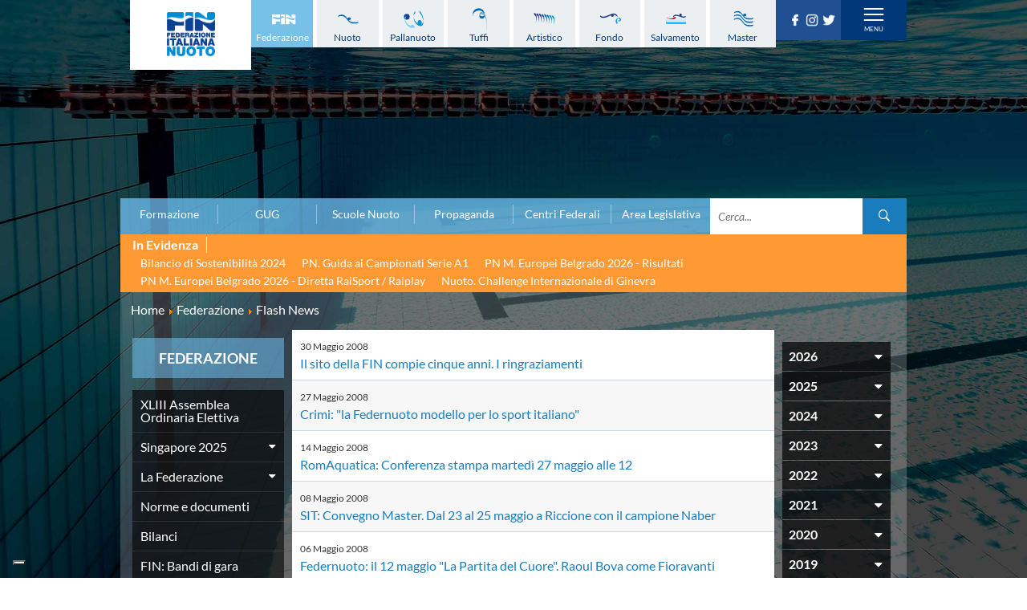

--- FILE ---
content_type: text/html; charset=utf-8
request_url: https://www.federnuoto.it/home/federazione/flash-news-la-federazione.html?year=2008&month=5
body_size: 15561
content:


<!DOCTYPE html>
<html>

<head><script type="text/javascript">
var _iub = _iub || [];
_iub.csConfiguration = {"askConsentAtCookiePolicyUpdate":true,"cookiePolicyInOtherWindow":true,"floatingPreferencesButtonDisplay":"bottom-left","logLevel":"error","perPurposeConsent":true,"reloadOnConsent":true,"siteId":3388005,"cookiePolicyId":50053366,"lang":"it","cookiePolicyUrl":"https://www.federnuoto.it/home/cookie-policy.html","banner":{"acceptButtonCaptionColor":"#FFFFFF","acceptButtonColor":"#0073CE","acceptButtonDisplay":true,"backgroundColor":"#FFFFFF","closeButtonRejects":true,"customizeButtonCaptionColor":"#4D4D4D","customizeButtonColor":"#DADADA","customizeButtonDisplay":true,"explicitWithdrawal":true,"listPurposes":true,"position":"float-top-center","prependOnBody":true,"rejectButtonDisplay":true,"showPurposesToggles":true,"showTitle":false,"textColor":"#000000"}};
</script>
<script type="text/javascript" src="https://cs.iubenda.com/autoblocking/3388005.js" charset="UTF-8"></script>
<script type="text/javascript" src="//cdn.iubenda.com/cs/iubenda_cs.js" charset="UTF-8" async></script>

    <base href="https://www.federnuoto.it/home/federazione/flash-news-la-federazione.html" />
	<meta http-equiv="content-type" content="text/html; charset=utf-8" />
	<meta name="keywords" content="Flash News, Federazione Italiana Nuoto, FIN, Settore Impianti
" />
	<meta name="description" content="Flash News della categoria " />
	<title>Federazione Italiana Nuoto - Flash News la federazione</title>
	<link href="/home/federazione/flash-news-la-federazione.feed?year=2008&amp;month=5&amp;type=rss" rel="alternate" type="application/rss+xml" title="RSS 2.0" />
	<link href="/home/federazione/flash-news-la-federazione.feed?year=2008&amp;month=5&amp;type=atom" rel="alternate" type="application/atom+xml" title="Atom 1.0" />
	<link href="/templates/ifrit/favicon.ico" rel="shortcut icon" type="image/vnd.microsoft.icon" />

    <meta id="viewport" name="viewport" content="width=device-width, initial-scale=1, maximum-scale=1" />
    <link rel="shortcut icon" type="image/x-icon" href="/templates/ifrit/favicon.ico" />
    <!-- iPhone standard bookmark icon (57x57px) home screen -->
    <link rel="apple-touch-icon" href="/templates/ifrit/icon.png" />
    <!-- iPhone Retina display icon (114x114px) home screen -->
    <link rel="apple-touch-icon" href="/templates/ifrit/icon@2x.png" sizes="114x114" />
    <!-- Google Fonts -->
            <link href='https://www.federnuoto.it/templates/ifrit/fonts/fonts.css' rel='stylesheet' type='text/css'>
        <!-- template css -->
    <link rel="stylesheet" href="/templates/ifrit/stylesheets/app.css" type="text/css" />

    <!-- template js -->
    <!--[if lte IE 9]>
        <script type="text/javascript" src="/templates/ifrit/js/vendor/html5shiv.js"></script>
        <script type="text/javascript" src="/templates/ifrit/js/vendor/nwmatcher.js"></script>    
        <script type="text/javascript" src="/templates/ifrit/js/vendor/selectivizr.js"></script>
        <![endif]-->

            <script data-cookieconsent="ignore" type="text/javascript" src="/templates/ifrit/js/app.js"></script>
    
            <script type="text/javascript" src="/templates/ifrit/js/vendor/jquery-ui.js"></script>
    
            <script type="text/javascript" src="/templates/ifrit/svi/jquery.inputmask.bundle.js"></script>
        <script type="text/javascript" src="/templates/ifrit/svi/svi.js"></script>
        <script type="text/javascript" src="/templates/ifrit/svi/settebello.js"></script>
    
            <script type="text/javascript" src="/templates/ifrit/svi/impianti.js"></script>
    

            <!-- Google Maps API -->
        <script src="https://maps.googleapis.com/maps/api/js?key=AIzaSyAV_5FyDdfaM3E3YMD0_AGkzgIU0NNjI7A&libraries=places,marker&callback=initMap"></script>
    
    
    
    
    <!-- Test per Menu -->
    <script type="text/javascript" src="/templates/ifrit/svi/override.js"></script>
<!-- Matomo -->
<script>
  var _paq = window._paq = window._paq || [];
  /* tracker methods like "setCustomDimension" should be called before "trackPageView" */
  _paq.push(['trackPageView']);
  _paq.push(['enableLinkTracking']);
  (function() {
    var u="https://matomoweb.coninet.it/";
    _paq.push(['setTrackerUrl', u+'matomo.php']);
    _paq.push(['setSiteId', '100']);
    var d=document, g=d.createElement('script'), s=d.getElementsByTagName('script')[0];
    g.async=true; g.src=u+'matomo.js'; s.parentNode.insertBefore(g,s);
  })();
</script>
<!-- End Matomo Code --></head>


<body fixed-mode="0" class=" nopict it-it  home federazione flash-news                                 no-preload random_2">
    
    <!-- Div for "Force Desktop" -->
    <div id="viewportButton" class="viewportButton" style="display:none;">
        <input type="button" id="btnViewport" name="btnViewport" value="-" />
    </div>
    <!-- Site Wrapper -->
    <div id="site-wrapper">
        

        

        

                    <!-- Toolbar -->
                        <div id="toolbar-wrapper" >
                <section id="toolbar" data-bbq-width="wrapped">
                                                                                <div class="module-menudisci">
            
                                            
<div data-com="mixedmenu" data-mixedmenu-smartphone="hidden" data-mixedmenu-leaveopen="0" data-mixedmenu-firstlevel="0" data-mixedmenu-tablet="dropDownClickFlat" data-mixedmenu-desktop="dropDownClickFlat" data-mixedmenu-id="menu-181" >

    <ul class="mixedmenu" data-mixedmenu="root"
            >
    <li class="item-908 alias-parent-active"><a class="federazione" href="/home/federazione.html" >Federazione</a></li><li class="item-909"><a class="nuoto" href="/home/nuoto.html" >Nuoto</a></li><li class="item-910"><a class="pallanuoto" href="/home/pallanuoto.html" >Pallanuoto</a></li><li class="item-911"><a class="tuffi" href="/home/tuffi.html" >Tuffi</a></li><li class="item-912"><a class="sincro" href="/home/sincro.html" >Artistico</a></li><li class="item-913"><a class="fondo" href="/home/fondo.html" >Fondo</a></li><li class="item-914"><a class="salvamento" href="/home/salvamento.html" >Salvamento</a></li><li class="item-915"><a class="master" href="/home/master.html" >Master</a></li>    </ul>

    </div>
            
                        
		</div>
	
                                                            <div class="module-panino_disci">
            
                                            
<div id="menu-181" class="hamburger" data-com="hamburger" data-hamburger="smartphone" data-hamburger-type="text">
            <span>Discipline</span>
     
    
        
</div>            
                        
		</div>
	
                                                            <div class="module-logo">
            
                                            <div data-com="immagine" 
    data-com-animations-enable="0" 
    data-com-animations-top-percent="10" 
    data-com-animations-repeate="0">
                    <a href="/"  title="FIN">
                            <picture>
                <source media="(min-width: 1200px)" srcset="/images/logo_fin_verticale.png">
                <source media="(min-width: 640px)" srcset="/images/logo_fin_verticale.png">
                <source media="(min-width: 0px)" srcset="/images/logo_fin_verticale.png">
                <img src="/images/logo_fin_verticale.png" alt="FIN">
            </picture>
                        </a>
    </div>            
                        
		</div>
	
                                                            <div class="module-carica_soc">
            
                                            

<div class="custom-carica_soc"  >
	<p>		<div class="moduletable-social">
						
<div data-com="social">
    <a class="facebook" target="_blank" href="https://it-it.facebook.com/Federnuoto" title="facebook"><img src="/images/facebook.png" alt="facebook" /></a><a class="instagram" target="_blank" href="https://www.instagram.com/federnuoto/" title="instagram"><img src="/images/instagram.png" alt="instagram" /></a><a class="twitter" target="_blank" href="https://twitter.com/finofficial_" title="twitter"><img src="/images/twitter.png" alt="twitter" /></a></div>		</div>
	</p></div>
            
                        
		</div>
	
                                                            <div class="module-panino_mob_light">
            
                                            
<div id="menu-187" class="hamburger" data-com="hamburger" data-hamburger="desktop" data-hamburger-type="icon-x">
     
    
            <span class="line1"></span>
        <span class="line2"></span>
        <span class="line3"></span>
        
</div>            
                        
		</div>
	
                                                            </section>
            </div>
        

                    <!-- NO: -->
                            <!-- Header -->
                                <div id="header-wrapper">
                    <header id="header" data-bbq-width="wrapped">
                                                                                            <div class="module-menu_mob_light">
            
                                            
<div data-com="mixedmenu" data-mixedmenu-smartphone="lightboxAccordion" data-mixedmenu-leaveopen="0" data-mixedmenu-firstlevel="1" data-mixedmenu-tablet="lightboxD" data-mixedmenu-desktop="lightboxD" data-mixedmenu-id="menu-187" >

    <ul class="mixedmenu" data-mixedmenu="root"
            >
    <li class="item-483 active deeper parent"><span class="separator_link"><a class="federazione" href="/home/federazione.html" >Federazione</a></span><ul class="nav-child unstyled small"><li class="item-2012"><a href="/home/federazione/xliii-assemblea-ordinaria-elettiva.html" >XLIII Assemblea Ordinaria Elettiva</a></li><li class="item-2124 deeper parent"><span class="separator_link"><a href="/home/federazione/singapore-2025.html" >Singapore 2025</a></span><ul class="nav-child unstyled small"><li class="item-2125"><a href="/home/federazione/singapore-2025/singapore-2025-la-squadra-italiana.html" >La squadra italiana</a></li><li class="item-2126"><a href="/home/federazione/singapore-2025/singapore-2025-azzurri-in-gara.html" >Azzurri in gara</a></li><li class="item-2127"><a href="/home/federazione/singapore-2025/singapore-2025-startlists-e-risultati.html" >Startlists e Risultati</a></li><li class="item-2128"><a href="/home/federazione/singapore-2025/singapore-2025-medagliere.html" >Medagliere</a></li><li class="item-2129"><a href="/home/federazione/singapore-2025/singapore-2025-medagliere-nuoto-per-gara.html" >Medaglie del nuoto per gara</a></li></ul></li><li class="item-616 divider deeper parent"><span class="separator">
	La Federazione</span>
<ul class="nav-child unstyled small"><li class="item-552"><a href="/home/federazione/la-federazione/chi-siamo.html" >Chi Siamo</a></li><li class="item-553 divider parent"><span class="separator">
	La Storia</span>
</li><li class="item-563 parent"><a href="/home/federazione/la-federazione/struttura.html" >Struttura</a></li></ul></li><li class="item-609"><a href="/home/federazione/norme-e-documenti-federazione.html" >Norme e documenti</a></li><li class="item-612"><a href="/home/federazione/bilanci.html" >Bilanci</a></li><li class="item-610"><a href="/home/federazione/bandi-di-gara.html" >FIN: Bandi di gara</a></li><li class="item-608"><a href="/home/federazione/convenzioni-enti.html" >FIN: Convenzioni Enti</a></li><li class="item-1945"><a href="https://www.sportesalute.eu/bandi-e-avvisi/bandi-altri-enti.html" >Sport e Salute: Bandi e Avvisi</a></li><li class="item-1675"><a href="https://www.sportesalute.eu/convenzioni.html" target="_blank" >Sport e Salute: Convenzioni per ASD/SSD</a></li><li class="item-611"><a href="/home/federazione/antidoping.html" >Antidoping</a></li><li class="item-613"><a href="/home/federazione/giustizia.html" >Giustizia</a></li><li class="item-577 divider deeper parent"><span class="separator">
	Settore Impianti</span>
<ul class="nav-child unstyled small"><li class="item-578"><a href="/home/federazione/settore-impianti/il-settore-impianti.html" >Il Settore Impianti</a></li><li class="item-579"><a href="/home/federazione/settore-impianti/la-piscina.html" >La Piscina</a></li><li class="item-580 parent"><a href="/home/federazione/settore-impianti/normative.html" >Normative</a></li><li class="item-584 divider parent"><span class="separator">
	Omologazione</span>
</li><li class="item-589 parent"><a href="/home/federazione/settore-impianti/finanziamenti.html" >Finanziamenti</a></li><li class="item-593 divider parent"><span class="separator">
	Aggiornamenti</span>
</li></ul></li><li class="item-599"><a href="/home/federazione/assicurazione.html" >Assicurazione</a></li><li class="item-939"><a href="/home/federazione/comitati-regionali.html" >Comitati Regionali</a></li><li class="item-937"><a href="/home/federazione/società-sportive.html" >Società Sportive</a></li><li class="item-1289"><a href="/home/privacy.html" >Privacy</a></li><li class="item-1275"><a href="/home/qualità.html" >Qualità</a></li><li class="item-1276"><a href="/home/sostenibilità.html" >Sostenibilità</a></li><li class="item-1434"><a href="/home/federazione/modello-organizzativo-231.html" >Modello Organizzativo 231</a></li><li class="item-2050"><a href="/home/federazione/safeguarding-rules.html" >Safeguarding Rules</a></li><li class="item-618"><a href="/home/federazione/news-la-federazione.html" >News </a></li><li class="item-619 current active"><a href="/home/federazione/flash-news-la-federazione.html" >Flash News</a></li></ul></li><li class="item-490 deeper parent"><span class="separator_link"><a class="nuoto" href="/home/nuoto.html" >Nuoto</a></span><ul class="nav-child unstyled small"><li class="item-624"><a href="/home/nuoto/eventi-attivita-agonistica-nuoto.html" >Eventi attività agonistica</a></li><li class="item-1377 divider deeper parent"><span class="separator">
	Calendario nazionale</span>
<ul class="nav-child unstyled small"><li class="item-2150"><a href="/home/nuoto/calendario-nazionale-nuoto/calendario-nazionale-nuoto-2025-2026.html" >2025-2026</a></li><li class="item-2036"><a href="/home/nuoto/calendario-nazionale-nuoto/calendario-nazionale-nuoto-2024-2025.html" >2024-2025</a></li><li class="item-1896"><a href="/home/nuoto/calendario-nazionale-nuoto/calendario-nazionale-nuoto-2023-2024.html" >2023-2024</a></li><li class="item-1761"><a href="/home/nuoto/calendario-nazionale-nuoto/calendario-nazionale-nuoto-2022-2023.html" >2022-2023</a></li><li class="item-1680"><a href="/home/nuoto/calendario-nazionale-nuoto/calendario-nazionale-nuoto-2021-2022.html" >2021-2022</a></li><li class="item-1501"><a href="/home/nuoto/calendario-nazionale-nuoto/calendario-nazionale-nuoto-2020-2021.html" >2020-2021</a></li><li class="item-904"><a href="/home/nuoto/calendario-nazionale-nuoto/calendario-nazionale-nuoto-2019-2020.html" >2019-2020</a></li><li class="item-1378"><a href="/home/nuoto/calendario-nazionale-nuoto/calendario-nazionale-nuoto-2018-2019.html" >2018-2019</a></li></ul></li><li class="item-905"><a href="/home/nuoto/norme-e-documenti-nuoto.html" >Norme e documenti</a></li><li class="item-906"><a href="/home/nuoto/risultati-e-classifiche-nuoto.html" >Risultati e Classifiche</a></li><li class="item-621"><a href="/home/nuoto/graduatorie.html" >Graduatorie</a></li><li class="item-1549"><a href="/home/nuoto/graduatorie-stagione-2025-2026.html" >Graduatorie Stagione 2025-2026</a></li><li class="item-940"><a href="/home/nuoto/azzurri-nuoto.html" >Azzurri</a></li><li class="item-958 divider deeper parent"><span class="separator">
	Records</span>
<ul class="nav-child unstyled small"><li class="item-1095 divider parent"><span class="separator">
	Vasca 25m</span>
</li><li class="item-1096 divider parent"><span class="separator">
	Vasca 50m</span>
</li></ul></li><li class="item-622"><a href="/home/nuoto/news-nuoto.html" >News </a></li><li class="item-623"><a href="/home/nuoto/flash-news-nuoto.html" >Flash News</a></li></ul></li><li class="item-484 deeper parent"><span class="separator_link"><a class="pallanuoto" href="/home/pallanuoto.html" >Pallanuoto</a></span><ul class="nav-child unstyled small"><li class="item-1067"><a href="/home/pallanuoto/norme-e-documenti-pallanuoto.html" >Norme e documenti</a></li><li class="item-1350 divider deeper parent"><span class="separator">
	Le Nazionali</span>
<ul class="nav-child unstyled small"><li class="item-941"><a href="/home/pallanuoto/le-nazionali/il-settebello.html" >Il Settebello</a></li><li class="item-942"><a href="/home/pallanuoto/le-nazionali/il-setterosa.html" >Il Setterosa</a></li><li class="item-648 divider parent"><span class="separator">
	Partite delle Nazionali</span>
</li></ul></li><li class="item-630 divider deeper parent"><span class="separator">
	Coppa Italia</span>
<ul class="nav-child unstyled small"><li class="item-2057 divider parent"><span class="separator">
	2024-2025</span>
</li><li class="item-1947 divider parent"><span class="separator">
	2023-2024</span>
</li><li class="item-1795 divider parent"><span class="separator">
	2022-2023</span>
</li><li class="item-1667 divider parent"><span class="separator">
	2021-2022</span>
</li><li class="item-1556 divider parent"><span class="separator">
	2020-2021</span>
</li><li class="item-1397 divider parent"><span class="separator">
	2019-2020</span>
</li><li class="item-1247 divider parent"><span class="separator">
	2018-2019</span>
</li><li class="item-632 divider parent"><span class="separator">
	2017-2018</span>
</li><li class="item-633 divider parent"><span class="separator">
	2016-2017</span>
</li><li class="item-634 divider parent"><span class="separator">
	2015-2016</span>
</li><li class="item-635 divider parent"><span class="separator">
	2014-2015</span>
</li></ul></li><li class="item-636 divider deeper parent"><span class="separator">
	Campionato A1 Maschile</span>
<ul class="nav-child unstyled small"><li class="item-2146 divider parent"><span class="separator">
	2025-2026</span>
</li><li class="item-2034 divider parent"><span class="separator">
	2024-2025</span>
</li><li class="item-1894 divider parent"><span class="separator">
	2023-2024</span>
</li><li class="item-1763 divider parent"><span class="separator">
	2022-2023</span>
</li><li class="item-1638 divider parent"><span class="separator">
	2021-2022</span>
</li><li class="item-1498 divider parent"><span class="separator">
	2020-2021</span>
</li><li class="item-1368 divider parent"><span class="separator">
	2019-2020</span>
</li><li class="item-1367 divider parent"><span class="separator">
	2018-2019</span>
</li></ul></li><li class="item-637 divider deeper parent"><span class="separator">
	Campionato A1 Femminile</span>
<ul class="nav-child unstyled small"><li class="item-2148 divider parent"><span class="separator">
	2025-2026</span>
</li><li class="item-2032 divider parent"><span class="separator">
	2024-2025</span>
</li><li class="item-1892 divider parent"><span class="separator">
	2023-2024</span>
</li><li class="item-1765 divider parent"><span class="separator">
	2022-2023</span>
</li><li class="item-1641 divider parent"><span class="separator">
	2021-2022</span>
</li><li class="item-1500 divider parent"><span class="separator">
	2020-2021</span>
</li><li class="item-1371 divider parent"><span class="separator">
	2019-2020</span>
</li><li class="item-1370 divider parent"><span class="separator">
	2018-2019</span>
</li></ul></li><li class="item-638 divider deeper parent"><span class="separator">
	Campionato A2 Maschile</span>
<ul class="nav-child unstyled small"><li class="item-2155 divider parent"><span class="separator">
	2025-2026</span>
</li><li class="item-2037 divider parent"><span class="separator">
	2024-2025</span>
</li><li class="item-1900 divider parent"><span class="separator">
	2023-2024</span>
</li><li class="item-1770 divider parent"><span class="separator">
	2022-2023</span>
</li><li class="item-1646 divider parent"><span class="separator">
	2021-2022</span>
</li><li class="item-1515 divider parent"><span class="separator">
	2020-2021</span>
</li><li class="item-1380 divider parent"><span class="separator">
	2019-2020</span>
</li><li class="item-1379 divider parent"><span class="separator">
	2018-2019</span>
</li></ul></li><li class="item-1239 divider deeper parent"><span class="separator">
	Campionato A2 Femminile</span>
<ul class="nav-child unstyled small"><li class="item-2162 divider parent"><span class="separator">
	2025-2026</span>
</li><li class="item-2051 divider parent"><span class="separator">
	2024-2025</span>
</li><li class="item-1920 divider parent"><span class="separator">
	2023-2024</span>
</li><li class="item-1783 divider parent"><span class="separator">
	2022-2023</span>
</li><li class="item-1657 divider parent"><span class="separator">
	2021-2022</span>
</li><li class="item-1523 divider parent"><span class="separator">
	2020-2021</span>
</li><li class="item-1427 divider parent"><span class="separator">
	2019-2020</span>
</li><li class="item-1392 divider parent"><span class="separator">
	2018-2019</span>
</li></ul></li><li class="item-1200 divider deeper parent"><span class="separator">
	Campionato B Maschile</span>
<ul class="nav-child unstyled small"><li class="item-2166 divider parent"><span class="separator">
	2025-2026</span>
</li><li class="item-2043 divider parent"><span class="separator">
	2024-2025</span>
</li><li class="item-1904 divider parent"><span class="separator">
	2023-2024</span>
</li><li class="item-1775 divider parent"><span class="separator">
	2022-2023</span>
</li><li class="item-1651 divider parent"><span class="separator">
	2021-2022</span>
</li><li class="item-1530 divider parent"><span class="separator">
	2020-2021</span>
</li><li class="item-1422 divider parent"><span class="separator">
	2019-2020</span>
</li><li class="item-1393 divider parent"><span class="separator">
	2018-2019</span>
</li></ul></li><li class="item-639 divider deeper parent"><span class="separator">
	Storico Campionati 2003-2017</span>
<ul class="nav-child unstyled small"><li class="item-1198"><a href="/home/pallanuoto/storico-campionati/campionati-2017-2018.html" >Campionati 2017/2018</a></li><li class="item-1049"><a href="/home/pallanuoto/storico-campionati/campionati-2016-2017.html" >Campionati 2016/2017</a></li><li class="item-1048"><a href="/home/pallanuoto/storico-campionati/campionati-2015-2016.html" >Campionati 2015/2016</a></li><li class="item-1047"><a href="/home/pallanuoto/storico-campionati/campionati-2014-2015.html" >Campionati 2014/2015</a></li><li class="item-1046"><a href="/home/pallanuoto/storico-campionati/campionati-2013-2014.html" >Campionati 2013/2014</a></li><li class="item-1021"><a href="/home/pallanuoto/storico-campionati/campionati-2012-2013.html" >Campionati 2012/2013</a></li><li class="item-998"><a href="/home/pallanuoto/storico-campionati/campionati-2011-2012.html" >Campionati 2011/2012</a></li><li class="item-999"><a href="/home/pallanuoto/storico-campionati/campionati-2010-2011.html" >Campionati 2010/2011</a></li><li class="item-1001"><a href="/home/pallanuoto/storico-campionati/campionati-2009-2010.html" >Campionati 2009/2010</a></li><li class="item-1002"><a href="/home/pallanuoto/storico-campionati/campionati-2008-2009.html" >Campionati 2008/2009</a></li><li class="item-1003"><a href="/home/pallanuoto/storico-campionati/campionati-2007-2008.html" >Campionati 2007/2008</a></li><li class="item-1004"><a href="/home/pallanuoto/storico-campionati/campionati-2006-2007.html" >Campionati 2006/2007</a></li><li class="item-1005"><a href="/home/pallanuoto/storico-campionati/campionati-2005-2006.html" >Campionati 2005/2006</a></li><li class="item-1006"><a href="/home/pallanuoto/storico-campionati/campionati-2004-2005.html" >Campionati 2004/2005</a></li><li class="item-1007"><a href="/home/pallanuoto/storico-campionati/campionati-2003-2004.html" >Campionati 2003/2004</a></li></ul></li><li class="item-641 divider deeper parent"><span class="separator">
	Finali Giovanili</span>
<ul class="nav-child unstyled small"><li class="item-2117"><a href="/home/pallanuoto/finali-giovanili-s/2024-2025.html" >2024-2025</a></li><li class="item-2013"><a href="/home/pallanuoto/finali-giovanili-s/2023-2024.html" >2023-2024</a></li><li class="item-1858"><a href="/home/pallanuoto/finali-giovanili-s/2022-2023.html" >2022-2023</a></li><li class="item-1711"><a href="/home/pallanuoto/finali-giovanili-s/2021-2022.html" >2021-2022</a></li><li class="item-1632"><a href="/home/pallanuoto/finali-giovanili-s/2020-2021.html" >2020-2021</a></li><li class="item-1328"><a href="/home/pallanuoto/finali-giovanili-s/2018-2019.html" >2018-2019</a></li><li class="item-642"><a href="/home/pallanuoto/finali-giovanili-s/2017-2018.html" >2017-2018</a></li><li class="item-643"><a href="/home/pallanuoto/finali-giovanili-s/2016-2017.html" >2016-2017</a></li><li class="item-644"><a href="/home/pallanuoto/finali-giovanili-s/2015-2016.html" >2015-2016</a></li><li class="item-645"><a href="/home/pallanuoto/finali-giovanili-s/2014-2015.html" >2014-2015</a></li><li class="item-646"><a href="/home/pallanuoto/finali-giovanili-s/2013-2014.html" >2013-2014</a></li></ul></li><li class="item-1288 divider deeper parent"><span class="separator">
	Trofei delle Regioni</span>
<ul class="nav-child unstyled small"><li class="item-2161"><a href="/home/pallanuoto/trofei-delle-regioni/2025-2026.html" >2025-2026</a></li><li class="item-2049"><a href="/home/pallanuoto/trofei-delle-regioni/2024-2025.html" >2024-2025</a></li><li class="item-1919"><a href="/home/pallanuoto/trofei-delle-regioni/2023-2024.html" >2023-2024</a></li><li class="item-1782"><a href="/home/pallanuoto/trofei-delle-regioni/2022-2023.html" >2022-2023</a></li><li class="item-1781"><a href="/home/pallanuoto/trofei-delle-regioni/2018-2019.html" >2018-2019</a></li></ul></li><li class="item-647"><a href="/home/pallanuoto/risultati-comen.html" >CoMeN Cup</a></li><li class="item-627"><a href="/home/pallanuoto/news-pallanuoto.html" >News </a></li><li class="item-628"><a href="/home/pallanuoto/flash-news-pallanuoto.html" >Flash News</a></li><li class="item-1436"><a href="https://www.youtube.com/@FINWaterpolochannel" target="_blank" >Waterpolo Channel</a></li></ul></li><li class="item-485 deeper parent"><span class="separator_link"><a class="tuffi" href="/home/tuffi.html" >Tuffi</a></span><ul class="nav-child unstyled small"><li class="item-828"><a href="/home/tuffi/eventi-tuffi.html" >Eventi</a></li><li class="item-829"><a href="/home/tuffi/norme-e-documenti-tuffi.html" >Norme e documenti</a></li><li class="item-825"><a href="/home/tuffi/risultati-e-classifiche-tuffi.html" >Risultati e Classifiche</a></li><li class="item-943"><a href="/home/tuffi/azzurri-tuffi.html" >Azzurri</a></li><li class="item-826"><a href="/home/tuffi/news-tuffi.html" >News </a></li><li class="item-827"><a href="/home/tuffi/flash-news-tuffi.html" >Flash News</a></li></ul></li><li class="item-486 deeper parent"><span class="separator_link"><a class="sincro" href="/home/sincro.html" >Artistico</a></span><ul class="nav-child unstyled small"><li class="item-832"><a href="/home/sincro/eventi-sincro.html" >Eventi</a></li><li class="item-833"><a href="/home/sincro/norme-e-documenti-sincro.html" >Norme e documenti</a></li><li class="item-831"><a href="/home/sincro/risultati-e-classifiche-sincro.html" >Risultati e Classifiche</a></li><li class="item-944"><a href="/home/sincro/azzurri-sincro.html" >Azzurri</a></li><li class="item-834"><a href="/home/sincro/news-sincro.html" >News </a></li><li class="item-835"><a href="/home/sincro/flash-news-sincro.html" >Flash News</a></li></ul></li><li class="item-487 deeper parent"><span class="separator_link"><a class="fondo" href="/home/fondo.html" >Fondo</a></span><ul class="nav-child unstyled small"><li class="item-837"><a href="/home/fondo/eventi-fondo.html" >Eventi</a></li><li class="item-1296"><a href="/home/fondo/grand-prix-fondo.html" >Grand Prix</a></li><li class="item-838"><a href="/home/fondo/norme-e-documentio-fondo.html" >Norme e documenti</a></li><li class="item-836"><a href="/home/fondo/risultati-e-classifiche-fondo.html" >Risultati e Classifiche</a></li><li class="item-952"><a href="/home/fondo/primati.html" >Primati</a></li><li class="item-946"><a href="/home/fondo/azzurri-fondo.html" >Azzurri</a></li><li class="item-839"><a href="/home/fondo/news-fondo.html" >News </a></li><li class="item-840"><a href="/home/fondo/flash-news-fondo.html" >Flash News</a></li></ul></li><li class="item-488 deeper parent"><span class="separator_link"><a class="salvamento" href="/home/salvamento.html" >Salvamento</a></span><ul class="nav-child unstyled small"><li class="item-527"><a href="/home/salvamento/eventi-salvamento.html" >Eventi</a></li><li class="item-842"><a href="/home/salvamento/norme-e-documenti-salvamento.html" >Norme e documenti</a></li><li class="item-845"><a href="/home/salvamento/risultati-e-classifiche-salvamento.html" >Risultati e Classifiche</a></li><li class="item-846 divider deeper parent"><span class="separator">
	Albi d'oro - Primati</span>
<ul class="nav-child unstyled small"><li class="item-1446"><a href="https://records.dlrg.de/" target="_blank" >Primati internazionali</a></li><li class="item-1447"><a href="/home/salvamento/albi-d-oro-primati/salvamento-primati-maschili-assoluti-in-vasca-lunga.html" >Primati Maschili Assoluti in vasca lunga</a></li><li class="item-1448"><a href="/home/salvamento/albi-d-oro-primati/salvamento-primati-femminili-assoluti-in-vasca-lunga.html" >Primati Femminili Assoluti in vasca lunga</a></li><li class="item-1774"><a href="/home/salvamento/albi-d-oro-primati/primati-youth-in-vasca-lunga.html" >Primati Youth in vasca lunga</a></li><li class="item-1449"><a href="/home/salvamento/albi-d-oro-primati/salvamento-primati-maschili-cadetti-in-vasca-lunga.html" >Primati Maschili Cadetti in vasca lunga</a></li><li class="item-1450"><a href="/home/salvamento/albi-d-oro-primati/salvamento-primati-femminili-cadette-in-vasca-lunga.html" >Primati Femminili Cadette in vasca lunga</a></li><li class="item-1451"><a href="/home/salvamento/albi-d-oro-primati/salvamento-primati-maschili-juniores-in-vasca-lunga.html" >Primati Maschili Juniores in vasca lunga</a></li><li class="item-1452"><a href="/home/salvamento/albi-d-oro-primati/salvamento-primati-femminili-juniores-in-vasca-lunga.html" >Primati Femminili Juniores in vasca lunga</a></li><li class="item-1453"><a href="/home/salvamento/albi-d-oro-primati/salvamento-primati-maschili-ragazzi-in-vasca-lunga.html" >Primati Maschili Ragazzi in vasca lunga</a></li><li class="item-1454"><a href="/home/salvamento/albi-d-oro-primati/salvamento-primati-femminili-ragazze-in-vasca-lunga.html" >Primati Femminili Ragazze in vasca lunga</a></li><li class="item-1455"><a href="/home/salvamento/albi-d-oro-primati/salvamento-primati-maschili-esordienti-a-in-vasca-lunga.html" >Primati Maschili Esordienti A in vasca lunga</a></li><li class="item-1456"><a href="/home/salvamento/albi-d-oro-primati/salvamento-primati-femminili-esordienti-a-in-vasca-lunga.html" >Primati Femminili Esordienti A in vasca lunga</a></li><li class="item-1457"><a href="https://www.federnuoto.it/home/salvamento/albi-d-oro-primati/2955-primati-italiani-masters" >Primati italiani masters</a></li></ul></li><li class="item-843"><a href="/home/salvamento/news-salvamento.html" >News </a></li><li class="item-844"><a href="/home/salvamento/flash-news-salvamento.html" >Flash News</a></li></ul></li><li class="item-489 deeper parent"><span class="separator_link"><a class="master" href="/home/master.html" >Master</a></span><ul class="nav-child unstyled small"><li class="item-1073"><a href="/home/master/eventi-master.html" >Campionati Italiani</a></li><li class="item-848 divider deeper parent"><span class="separator">
	Circuito Supermaster</span>
<ul class="nav-child unstyled small"><li class="item-1144"><a href="/home/master/circuito-supermaster/eventi-circuito-supermaster.html" >Eventi</a></li><li class="item-1145"><a href="/home/master/circuito-supermaster/riepilogo-eventi.html" >Riepilogo Eventi</a></li><li class="item-1282 divider parent"><span class="separator">
	Archivio 2012-2025</span>
</li></ul></li><li class="item-1297"><a href="/home/master/calendario-nazionale-fondo-master.html" >Calendario Nazionale Fondo</a></li><li class="item-849"><a href="/home/master/norme-e-documenti-master.html" >Norme e documenti</a></li><li class="item-850"><a href="/home/master/risultati-e-classifiche-master.html" >Risultati e Classifiche</a></li><li class="item-1065"><a href="/home/master/primati.html" >Primati</a></li><li class="item-969"><a href="/home/master/graduatorie.html" >Graduatorie</a></li><li class="item-851"><a href="/home/master/approfondimenti.html" >Analisi e Approfondimenti</a></li><li class="item-852"><a href="/home/master/news-master.html" >News </a></li><li class="item-853"><a href="/home/master/flash-news-master.html" >Flash News</a></li></ul></li><li class="item-363 deeper parent"><span class="separator_link"><a href="/home/formazione.html" >Formazione</a></span><ul class="nav-child unstyled small"><li class="item-365 deeper parent"><span class="separator_link"><a href="/home/formazione/sit.html" >SIT</a></span><ul class="nav-child unstyled small"><li class="item-857"><a href="/home/formazione/sit/struttura.html" >Struttura</a></li><li class="item-858"><a href="/home/formazione/sit/offerta-formativa.html" >Offerta formativa</a></li><li class="item-865 divider parent"><span class="separator">
	Corsi, eventi e convegni</span>
</li><li class="item-625"><a href="/home/formazione/sit/norme-e-documenti.html" >Norme e documenti</a></li><li class="item-866 divider parent"><span class="separator">
	Sessioni</span>
</li><li class="item-869"><a href="/home/formazione/sit/la-tecnica-del-nuoto.html" >La Tecnica del Nuoto</a></li><li class="item-1986"><a href="/coordinatori-sit-quadriennio-2025-2028.html" >Coordinatori SIT</a></li><li class="item-1989"><a href="/docenti-nazionali-sit.html" >Docenti Nazionali SIT</a></li><li class="item-2130"><a href="/home/formazione/sit/docenti-regionali-sit.html" >Docenti Regionali SIT</a></li><li class="item-949"><a href="/home/formazione/sit/tecnici-sit.html" >Tecnici SIT</a></li></ul></li><li class="item-364 deeper parent"><span class="separator_link"><a href="/home/formazione/sezione-salvamento.html" >Sezione Salvamento</a></span><ul class="nav-child unstyled small"><li class="item-2069"><a href="/home/formazione/sezione-salvamento/diventare-bagnino.html" >Diventa Assistente Bagnanti</a></li><li class="item-871 divider parent"><span class="separator">
	Offerta formativa</span>
</li><li class="item-1702"><a href="/home/formazione/sezione-salvamento/sez-salv-eventi-corsi-nazionali.html" >Eventi e corsi nazionali</a></li><li class="item-888"><a href="/home/formazione/sezione-salvamento/corsi,-eventi-e-convegni-salvamento.html" >Corsi regionali</a></li><li class="item-889"><a href="/home/formazione/sezione-salvamento/norme-e-documenti-salvamento.html" >Norme e documenti </a></li><li class="item-950"><a href="/home/formazione/sezione-salvamento/coordinatori-salvamento.html" >Coordinatori Salvamento</a></li><li class="item-948"><a href="/home/formazione/sezione-salvamento/albo-assistenti-bagnanti-salvamento.html" >Albo Assistenti Bagnanti</a></li></ul></li></ul></li><li class="item-472 deeper parent"><span class="separator_link"><a href="/home/gug.html" >GUG</a></span><ul class="nav-child unstyled small"><li class="item-474"><a href="/home/gug/composizione.html" >Composizione</a></li><li class="item-475"><a href="/home/gug/norme-e-documenti-gug.html" >Norme e documenti</a></li><li class="item-476"><a href="/home/gug/formazione-gug.html" >Formazione</a></li><li class="item-478"><a href="/home/gug/sedi-regionali-e-provinciali.html" >Sedi Regionali e Provinciali</a></li><li class="item-607"><a href="/home/gug/designazioni-arbitrali.html" >Designazioni Arbitrali </a></li></ul></li><li class="item-480 deeper parent"><span class="separator_link"><a href="/home/scuole-nuoto.html" >Scuole Nuoto</a></span><ul class="nav-child unstyled small"><li class="item-1897"><a href="/home/scuole-nuoto.html" >Ricerca Scuole Nuoto </a></li><li class="item-1898"><a href="/home/scuole-nuoto/manuale-snf.html" >Manuale SNF</a></li><li class="item-1899"><a href="/home/scuole-nuoto/diventa-snf.html" >Diventa SNF</a></li></ul></li><li class="item-481 deeper parent"><span class="separator_link"><a href="/home/propaganda.html" >Propaganda</a></span><ul class="nav-child unstyled small"><li class="item-1128"><a href="/home/propaganda/norme-e-documenti-propaganda.html" >Norme e documenti</a></li><li class="item-1129"><a href="/home/propaganda/risultati-propaganda.html" >Risultati</a></li><li class="item-1130"><a href="/home/propaganda/eventi-propaganda.html" >Eventi </a></li></ul></li><li class="item-482 deeper parent"><span class="separator_link"><a href="/home/centri-federali.html" >Centri Federali</a></span><ul class="nav-child unstyled small"><li class="item-542"><a href="/home/centri-federali/c-f-complesso-natatorio-foro-italico.html" >C. F. Complesso natatorio Foro Italico</a></li><li class="item-543"><a href="/home/centri-federali/c-f-polo-natatorio-ostia.html" >C. F. Polo Acquatico Frecciarossa Ostia</a></li><li class="item-545"><a href="/home/centri-federali/c-f-unipol-blustadium-pietralata.html" >C. F. Unipol BluStadium Pietralata</a></li><li class="item-2041"><a href="/home/centri-federali/c-f-valco-san-paolo.html" >C. F. Polo Acquatico Enel - Valco San Paolo</a></li><li class="item-544"><a href="/home/centri-federali/c-f-acerra-carlo-pedersoli.html" >C. F. Acerra &quot;Carlo Pedersoli&quot;</a></li><li class="item-2068"><a href="/home/centri-federali/c-f-livorno.html" >C. F. Livorno</a></li><li class="item-2154"><a href="/home/centri-federali/c-f-milano.html" >C. F. Milano</a></li><li class="item-1924"><a href="/home/centri-federali/c-f-napoli-felice-scandone.html" >C. F. Napoli &quot;Felice Scandone&quot;</a></li><li class="item-1961"><a href="/home/centri-federali/c-f-palazzo-del-nuoto-torino.html" >C.F. Palazzo del Nuoto Torino</a></li><li class="item-546"><a href="/home/centri-federali/c-f-trieste-bruno-bianchi.html" >C. F. Trieste &quot;Bruno Bianchi&quot;</a></li><li class="item-547"><a href="/home/centri-federali/c-f-verona-alberto-castagnetti.html" >C. F. Verona &quot;Alberto Castagnetti&quot;</a></li><li class="item-1542"><a href="/home/centri-federali/c-f-viterbo.html" >C. F. Viterbo</a></li></ul></li><li class="item-550"><a href="/home/area-legislativa.html" >Area Legislativa</a></li><li class="item-600"><a href="/home/protezione-civile.html" >Protezione Civile</a></li><li class="item-605"><a href="/home/qualità.html" >Qualità</a></li><li class="item-606"><a href="/home/sostenibilità.html" >Sostenibilità</a></li><li class="item-1062"><a href="/home/privacy.html" >Privacy</a></li><li class="item-1092"><a href="/home/cookie-policy.html" >Cookie Policy</a></li><li class="item-1066"><a href="/home/archivio-news.html" >Archivio News</a></li><li class="item-1063"><a href="/home/flash-news.html" >Flash News</a></li><li class="item-1059"><a href="/home/galleria-fotografica.html" >Galleria fotografica</a></li><li class="item-1060"><a href="/home/videogallery.html" >Videogallery</a></li><li class="item-602"><a href="/home/intranet.html" >Intranet</a></li><li class="item-1278"><a href="https://mail.federnuoto.it" target="_blank" >Webmail </a></li><li class="item-601"><a href="/home/contatti.html" >Contatti</a></li><li class="item-1058"><a href="/home/mappa-del-sito.html" >Mappa del sito</a></li>    </ul>

                        <div class="modules-container">
                <div class="menu-modules">
                            <div class="module-contenitore_lp">
            
                                            

<div class="custom-contenitore_lp"  >
	<!--p>		<div class="moduletable-alias_mainmenu">
						<ul class="nav menu mod-list">
<li class="item-919 deeper parent"><a href="/home/formazione.html" >Formazione</a><ul class="nav-child unstyled small"><li class="item-922"><a href="/home/formazione/sit.html" >SIT</a></li><li class="item-923"><a href="/home/formazione/sezione-salvamento.html" >Sezione Salvamento	</a></li></ul></li><li class="item-921 deeper parent"><a href="/home/gug.html" >GUG</a><ul class="nav-child unstyled small"><li class="item-924"><a href="/?Itemid=473" >Presentazione</a></li><li class="item-925"><a href="/home/gug/norme-e-documenti-gug.html" >Regolamento</a></li><li class="item-930"><a href="/home/gug/composizione.html" >Composizione</a></li><li class="item-926"><a href="/home/gug/designazioni-arbitrali.html" >Designazioni Arbitrali</a></li><li class="item-927"><a href="/?Itemid=626" >Risultati e Classifiche</a></li><li class="item-928"><a href="/home/gug/formazione-gug.html" >Corso Aspiranti Giudici</a></li><li class="item-929"><a href="/home/gug/sedi-regionali-e-provinciali.html" >Sedi Regionali e Provinciali</a></li></ul></li><li class="item-916"><a href="/home/scuole-nuoto.html" >Scuole Nuoto</a></li><li class="item-917"><a href="/home/propaganda.html" >Propaganda	</a></li><li class="item-920 deeper parent"><a href="/home/centri-federali.html" >Centri Federali</a><ul class="nav-child unstyled small"><li class="item-931"><a href="/home/centri-federali/c-f-complesso-natatorio-foro-italico.html" >C. F. Complesso natatorio Foro Italico</a></li><li class="item-932"><a href="/home/centri-federali/c-f-acerra-carlo-pedersoli.html" >C. F. Frosinone</a></li><li class="item-933"><a href="/home/centri-federali/c-f-polo-natatorio-ostia.html" >C. F. Polo natatorio Ostia </a></li><li class="item-934"><a href="/home/centri-federali/c-f-unipol-blustadium-pietralata.html" >C. F. Unipol BluStadium Pietralata</a></li><li class="item-935"><a href="/home/centri-federali/c-f-trieste-bruno-bianchi.html" >C. F. Trieste &quot;Bruno Bianchi </a></li><li class="item-936"><a href="/home/centri-federali/c-f-verona-alberto-castagnetti.html" >C. F. Verona &quot;Alberto Castagnetti&quot;</a></li></ul></li><li class="item-918"><a href="/home/area-legislativa.html" >Area Legislativa	</a></li></ul>
		</div>
	</p--> <!--p>		<div class="moduletable-menu_footer">
						<ul class="nav menu mod-list">
<li class="item-366 active"><a href="/home/mappa-del-sito.html" >Mappa del sito</a></li><li class="item-1090"><a href="/home/archivio-news.html" >Archivio news</a></li><li class="item-1071"><a href="/home/protezione-civile.html" >Protezione Civile </a></li><li class="item-1070"><a href="/home/sostenibilità.html" >Sostenibilità </a></li><li class="item-1069"><a href="/home/qualità.html" >Qualità </a></li><li class="item-367"><a href="/home/contatti.html" >Contatti</a></li><li class="item-374"><a href="/home/galleria-fotografica.html" >Galleria fotografica</a></li><li class="item-603"><a href="https://mail.federnuoto.it" target="_blank" rel="noopener noreferrer">Webmail</a></li><li class="item-1068"><a href="/home/intranet.html" >Intranet </a></li><li class="item-604"><a href="/home/privacy.html" >Privacy</a></li><li class="item-1094"><a href="/feed-rss-fin.feed?type=rss" target="_blank" rel="noopener noreferrer">Feed rss</a></li><li class="item-1403"><a href="/federazione-trasparente.html" >Federazione Trasparente</a></li><li class="item-2070"><a href="https://federnuoto.segnalazioni.net/" target="_blank" rel="noopener noreferrer">Whistleblowing</a></li><li class="item-2055"><a href="#" title="Preferenze sui cookies" class="iubenda-cs-preferences-link">Rivedi le tue scelte sui cookies</a></li></ul>
		</div>
	</p-->
<p>		<div class="moduletable-social">
						
<div data-com="social">
    <a class="facebook" target="_blank" href="https://it-it.facebook.com/Federnuoto" title="facebook"><img src="/images/facebook.png" alt="facebook" /></a><a class="instagram" target="_blank" href="https://www.instagram.com/federnuoto/" title="instagram"><img src="/images/instagram.png" alt="instagram" /></a><a class="twitter" target="_blank" href="https://twitter.com/finofficial_" title="twitter"><img src="/images/twitter.png" alt="twitter" /></a></div>		</div>
	</p>
<p>		<div class="moduletable-cerca_nav">
						
<div class="finder-cerca_nav">
	<form id="mod-finder-searchform238" action="/cerca.html" method="get" class="form-search" role="search">
		<input type="text" name="q" id="mod-finder-searchword238" class="search-query input-medium" size="25" value="" placeholder="Cerca..."/><label for="mod-finder-searchword238" class="element-invisible finder-cerca_nav"></label><button class="btn btn-primary hasTooltip -cerca_nav finder-cerca_nav" type="submit" title="Vai"><span class="icon-search icon-white"></span></button>
							</form>
</div>
		</div>
	</p></div>
            
                        
		</div>
	                </div>
            </div>
            </div>
            
                        
		</div>
	
                                                                    <div class="module-spazio-testata">
            
                                            

<div class="custom-spazio-testata"  >
	</div>
            
                        
		</div>
	
                                                                    <div class="module-panino_no">
            
                                            
<div id="menu-152" class="hamburger" data-com="hamburger" data-hamburger="smartphone" data-hamburger-type="icon-x">
     
    
            <span class="line1"></span>
        <span class="line2"></span>
        <span class="line3"></span>
        
</div>            
                        
		</div>
	
                                                                        </header>
                </div>
            
                            <!-- Nav -->
                                <div id="nav-wrapper">
                    <nav id="nav" data-bbq-width="wrapped">
                                                                                            <div class="module-mainmenu">
            
                                            
<div data-com="mixedmenu" data-mixedmenu-smartphone="hidden" data-mixedmenu-leaveopen="1" data-mixedmenu-firstlevel="0" data-mixedmenu-tablet="dropDownClickFlat" data-mixedmenu-desktop="dropDownClickFlat" data-mixedmenu-id="menu-152" >

    <ul class="mixedmenu" data-mixedmenu="root"
            >
    <li class="item-919 parent"><a href="/home/formazione.html" >Formazione</a></li><li class="item-921 parent"><a href="/home/gug.html" >GUG</a></li><li class="item-916"><a href="/home/scuole-nuoto.html" >Scuole Nuoto</a></li><li class="item-917"><a href="/home/propaganda.html" >Propaganda	</a></li><li class="item-920 parent"><a href="/home/centri-federali.html" >Centri Federali</a></li><li class="item-918"><a href="/home/area-legislativa.html" >Area Legislativa	</a></li>    </ul>

    </div>
            
                        
		</div>
	
                                                                    <div class="module-cerca_nav">
            
                                            

<div class="custom-cerca_nav"  >
	<p style="margin: 0;">		<div class="moduletable-cerca_nav">
						
<div class="finder-cerca_nav">
	<form id="mod-finder-searchform238" action="/cerca.html" method="get" class="form-search" role="search">
		<input type="text" name="q" id="mod-finder-searchword238" class="search-query input-medium" size="25" value="" placeholder="Cerca..."/><label for="mod-finder-searchword238" class="element-invisible finder-cerca_nav"></label><button class="btn btn-primary hasTooltip -cerca_nav finder-cerca_nav" type="submit" title="Vai"><span class="icon-search icon-white"></span></button>
							</form>
</div>
		</div>
	</p></div>
            
                        
		</div>
	
                                                                        </nav>
                </div>
                    
        <div id="site-content">

                            <!-- Breadcrumb -->
                                <div id="breadcrumb-wrapper">
                    <section id="breadcrumb" data-bbq-width="wrapped">
                                                                                            <div class="module-panino_acc_interno evidenza">
            
                                            
<div id="menu-408" class="hamburger" data-com="hamburger" data-hamburger="smartphone" data-hamburger-type="text">
            <span>IN EVIDENZA</span>
     
    
        
</div>            
                        
		</div>
	
                                                                    <div class="module-evidenza-menu">
            
                                                <h3> In Evidenza</h3>
                                
<div data-com="mixedmenu" data-mixedmenu-smartphone="dropDownAccordion" data-mixedmenu-leaveopen="0" data-mixedmenu-firstlevel="0" data-mixedmenu-tablet="standard" data-mixedmenu-desktop="standard" data-mixedmenu-id="menu-408" >

    <ul class="mixedmenu" data-mixedmenu="root"
            >
    <li class="item-1217"><a href="https://www.federnuoto.it/home/sostenibilità/10885-bilancio-di-sostenibilità-2024" target="_blank" >Bilancio di Sostenibilità 2024</a></li><li class="item-1286"><a href="https://www.federnuoto.it/home/pallanuoto/norme-e-documenti-pallanuoto/pallanuoto-norme-e-documenti-2025-2026/10686-guida-ai-campionati-di-pallanuoto-serie-a1-2025-2026" target="_blank" >PN. Guida ai Campionati Serie A1</a></li><li class="item-2136"><a href="https://europeanaquatics.org/ewpc-2026/belgrade/schedule-and-results/#/schedule-bydate/ASM" target="_blank" >PN M. Europei Belgrado 2026 - Risultati</a></li><li class="item-1354"><a href="https://www.raiplay.it/dirette" target="_blank" >PN M. Europei Belgrado 2026 - Diretta RaiSport / Raiplay</a></li><li class="item-1554"><a href="https://www.gn1885.ch/cig" target="_blank" >Nuoto. Challenge Internazionale di Ginevra</a></li>    </ul>

    </div>
            
                        
		</div>
	
                                                                        </section>
                </div>
            


                            <!-- Sponsor-top -->
                                <div id="sponsor-top-wrapper">
                    <section id="sponsor-top" data-bbq-width="wrapped">
                                                                                            <div class="module-breadcrumb">
            
                                            <div aria-label="Breadcrumbs" role="navigation">
	<ul itemscope itemtype="https://schema.org/BreadcrumbList" class="breadcrumb-breadcrumb">
					<li class="active">
				<span class="divider icon-location"></span>
			</li>
		
						<li itemprop="itemListElement" itemscope itemtype="https://schema.org/ListItem">
											<a itemprop="item" href="/" class="pathway"><span itemprop="name">Home</span></a>
					
											<span class="divider">
							<img src="/media/system/images/arrow.png" alt="" />						</span>
										<meta itemprop="position" content="1">
				</li>
							<li itemprop="itemListElement" itemscope itemtype="https://schema.org/ListItem">
											<a itemprop="item" href="/home/federazione.html" class="pathway"><span itemprop="name">Federazione</span></a>
					
											<span class="divider">
							<img src="/media/system/images/arrow.png" alt="" />						</span>
										<meta itemprop="position" content="3">
				</li>
							<li itemprop="itemListElement" itemscope itemtype="https://schema.org/ListItem" class="active">
					<span itemprop="name">
						Flash News					</span>
					<meta itemprop="position" content="4">
				</li>
				</ul>
</div>
            
                        
		</div>
	
                                                                        </section>
                </div>
            


                            <!-- Top-a -->
                                <div id="top-a-wrapper">
                    <section id="top-a" data-bbq-width="wrapped">
                                                                                            <div class="module-panino_acc_interno">
            
                                            
<div id="menu-247" class="hamburger" data-com="hamburger" data-hamburger="smartphone" data-hamburger-type="text">
            <span>FEDERAZIONE</span>
     
    
        
</div>            
                        
		</div>
	
                                                                        </section>
                </div>
            

            

            

            

            

            

            

            


            

            

            

            

            

            


            

            


            

            

            

            


            


            <div id="message-wrapper">
                <!-- Message -->
                <section id="message" data-bbq-width="wrapped">
                    <div id="system-message-container">
	</div>

                </section>
            </div>

            <!-- ...MAIN... -->
                            <!-- Left + Content -->
                <div id="content-wrapper">
                    <div id="content" data-bbq-width="wrapped">
                        <!-- Aside Left -->
                        <div id="left-wrapper">
                                                                                            <aside id="left">
                                                                                                                                <div class="module-label_title federazione">
            
                                            

<div class="custom-label_title federazione"  >
	<h3>federazione</h3></div>
            
                        
		</div>
	
                                                                                            <div class="module-menu_acc_interno">
            
                                            
<div data-com="mixedmenu" data-mixedmenu-smartphone="dropDownAccordion" data-mixedmenu-leaveopen="0" data-mixedmenu-firstlevel="0" data-mixedmenu-tablet="dropDownClickAccordion" data-mixedmenu-desktop="dropDownClickAccordion" data-mixedmenu-id="menu-247" >

    <ul class="mixedmenu" data-mixedmenu="root"
            >
    <li class="item-2012"><a href="/home/federazione/xliii-assemblea-ordinaria-elettiva.html" >XLIII Assemblea Ordinaria Elettiva</a></li><li class="item-2124 deeper parent"><span class="separator_link"><a href="/home/federazione/singapore-2025.html" >Singapore 2025</a></span><ul class="nav-child unstyled small"><li class="item-2125"><a href="/home/federazione/singapore-2025/singapore-2025-la-squadra-italiana.html" >La squadra italiana</a></li><li class="item-2126"><a href="/home/federazione/singapore-2025/singapore-2025-azzurri-in-gara.html" >Azzurri in gara</a></li><li class="item-2127"><a href="/home/federazione/singapore-2025/singapore-2025-startlists-e-risultati.html" >Startlists e Risultati</a></li><li class="item-2128"><a href="/home/federazione/singapore-2025/singapore-2025-medagliere.html" >Medagliere</a></li><li class="item-2129"><a href="/home/federazione/singapore-2025/singapore-2025-medagliere-nuoto-per-gara.html" >Medaglie del nuoto per gara</a></li></ul></li><li class="item-616 divider deeper parent"><span class="separator">
	La Federazione</span>
<ul class="nav-child unstyled small"><li class="item-552"><a href="/home/federazione/la-federazione/chi-siamo.html" >Chi Siamo</a></li><li class="item-553 divider deeper parent"><span class="separator">
	La Storia</span>
<ul class="nav-child unstyled small"><li class="item-617"><a href="/home/federazione/la-federazione/la-storia/storia-della-federazione.html" >Storia della Federazione</a></li><li class="item-560"><a href="/home/federazione/la-federazione/la-storia/gli-azzurri-ai-giochi-olimpici.html" >Gli Azzurri ai Giochi Olimpici</a></li><li class="item-561"><a href="/home/federazione/la-federazione/la-storia/gli-azzurri-ai-campionati-mondiali.html" >Gli Azzurri ai Campionati Mondiali</a></li><li class="item-562"><a href="/home/federazione/la-federazione/la-storia/gli-azzurri-ai-campionati-europei.html" >Gli Azzurri ai Campionati Europei</a></li></ul></li><li class="item-563 deeper parent"><span class="separator_link"><a href="/home/federazione/la-federazione/struttura.html" >Struttura</a></span><ul class="nav-child unstyled small"><li class="item-564 deeper parent"><span class="separator_link"><a href="/home/federazione/la-federazione/struttura/il-presidente.html" >Il Presidente</a></span><ul class="nav-child unstyled small"><li class="item-565"><a href="/home/federazione/la-federazione/struttura/il-presidente/il-presidente-nazionale.html" >Il Presidente Nazionale</a></li><li class="item-1404 divider deeper parent"><span class="separator">
	Presidente Onorario</span>
<ul class="nav-child unstyled small"><li class="item-566"><a href="/home/federazione/la-federazione/struttura/il-presidente/presidenti-onorari/il-presidente-onorario-lorenzo-ravina.html" >Lorenzo Ravina</a></li></ul></li></ul></li><li class="item-567 deeper parent"><span class="separator_link"><a href="/home/federazione/la-federazione/struttura/il-consiglio-federale.html" >Il Consiglio Federale</a></span><ul class="nav-child unstyled small"><li class="item-1406"><a href="/home/federazione/la-federazione/struttura/il-consiglio-federale/consiglio-federale-composizione.html" >Composizione</a></li><li class="item-1486"><a href="/home/federazione/la-federazione/struttura/il-consiglio-federale/antonio-de-pascale.html" >Antonio De Pascale</a></li><li class="item-1487"><a href="/home/federazione/la-federazione/struttura/il-consiglio-federale/giuseppe-gervasio.html" >Giuseppe Gervasio</a></li><li class="item-1485"><a href="/home/federazione/la-federazione/struttura/il-consiglio-federale/patrizia-giallombardo.html" >Patrizia Giallombardo</a></li><li class="item-1488"><a href="/home/federazione/la-federazione/struttura/il-consiglio-federale/andrea-malchiodi.html" >Andrea Malchiodi</a></li><li class="item-1489"><a href="/home/federazione/la-federazione/struttura/il-consiglio-federale/giuseppe-marotta.html" >Giuseppe Marotta</a></li><li class="item-1490"><a href="/home/federazione/la-federazione/struttura/il-consiglio-federale/amelia-mascioli.html" >Amelia Mascioli</a></li><li class="item-1491"><a href="/home/federazione/la-federazione/struttura/il-consiglio-federale/andrea-pieri.html" >Andrea Pieri</a></li><li class="item-1492"><a href="/home/federazione/la-federazione/struttura/il-consiglio-federale/roberto-del-bianco.html" >Roberto Del Bianco</a></li><li class="item-1493"><a href="/home/federazione/la-federazione/struttura/il-consiglio-federale/tania-cagnotto.html" >Tania Cagnotto</a></li><li class="item-1494"><a href="/home/federazione/la-federazione/struttura/il-consiglio-federale/luca-piscopo.html" >Luca Piscopo</a></li><li class="item-1496"><a href="/home/federazione/la-federazione/struttura/segretario-generale/antonello-panza.html" >Antonello Panza</a></li></ul></li><li class="item-568"><a href="/home/federazione/la-federazione/struttura/il-consiglio-di-presidenza.html" >Il Consiglio di Presidenza</a></li><li class="item-569 deeper parent"><span class="separator_link"><a href="/home/federazione/la-federazione/struttura/revisori-dei-conti.html" >Revisori dei Conti</a></span><ul class="nav-child unstyled small"><li class="item-1433"><a href="/home/federazione/la-federazione/struttura/revisori-dei-conti/collegio-revisori-conti-composizione.html" >Composizione</a></li><li class="item-1495"><a href="/home/federazione/la-federazione/struttura/revisori-dei-conti/giorgio-lalle.html" >Giorgio Lalle</a></li></ul></li><li class="item-570 deeper parent"><span class="separator_link"><a href="/home/federazione/la-federazione/struttura/segretario-generale.html" >Segretario Generale</a></span><ul class="nav-child unstyled small"><li class="item-571"><a href="/home/federazione/la-federazione/struttura/segretario-generale/antonello-panza.html" >Antonello Panza</a></li></ul></li><li class="item-1432 divider deeper parent"><span class="separator">
	Organismo di Vigilanza</span>
<ul class="nav-child unstyled small"><li class="item-1421"><a href="/home/federazione/la-federazione/struttura/organismo-di-vigilanza/organismo-di-vigilanza-composizione.html" >Composizione</a></li></ul></li><li class="item-572 deeper parent"><span class="separator_link"><a href="/home/federazione/la-federazione/struttura/giustizia-sportiva.html" >Giustizia Sportiva</a></span><ul class="nav-child unstyled small"><li class="item-573"><a href="/home/federazione/la-federazione/struttura/giustizia-sportiva/organi.html" >Organi</a></li></ul></li><li class="item-574 deeper parent"><span class="separator_link"><a href="/home/federazione/la-federazione/struttura/g-u-g.html" >G.U.G.</a></span><ul class="nav-child unstyled small"><li class="item-575"><a href="/home/federazione/la-federazione/struttura/g-u-g/composizione.html" >Composizione</a></li></ul></li></ul></li></ul></li><li class="item-609"><a href="/home/federazione/norme-e-documenti-federazione.html" >Norme e documenti</a></li><li class="item-612"><a href="/home/federazione/bilanci.html" >Bilanci</a></li><li class="item-610"><a href="/home/federazione/bandi-di-gara.html" >FIN: Bandi di gara</a></li><li class="item-608"><a href="/home/federazione/convenzioni-enti.html" >FIN: Convenzioni Enti</a></li><li class="item-1945"><a href="https://www.sportesalute.eu/bandi-e-avvisi/bandi-altri-enti.html" >Sport e Salute: Bandi e Avvisi</a></li><li class="item-1675"><a href="https://www.sportesalute.eu/convenzioni.html" target="_blank" >Sport e Salute: Convenzioni per ASD/SSD</a></li><li class="item-611"><a href="/home/federazione/antidoping.html" >Antidoping</a></li><li class="item-613"><a href="/home/federazione/giustizia.html" >Giustizia</a></li><li class="item-577 divider deeper parent"><span class="separator">
	Settore Impianti</span>
<ul class="nav-child unstyled small"><li class="item-578"><a href="/home/federazione/settore-impianti/il-settore-impianti.html" >Il Settore Impianti</a></li><li class="item-579"><a href="/home/federazione/settore-impianti/la-piscina.html" >La Piscina</a></li><li class="item-580 deeper parent"><span class="separator_link"><a href="/home/federazione/settore-impianti/normative.html" >Normative</a></span><ul class="nav-child unstyled small"><li class="item-581"><a href="https://www.worldaquatics.com/rules/facilities" target="_blank" >Norme World Aquatics</a></li><li class="item-582"><a href="/home/federazione/settore-impianti/normative/norme-coni.html" >Norme CONI</a></li><li class="item-615"><a href="/home/federazione/settore-impianti/omologazione/regolamento-procedure.html" >Norme FIN</a></li><li class="item-583"><a href="/images/pdf/federazione/impianti/impianti_attostatoregioni_2003.pdf" target="_blank" >Atto d'Intesa Stato - Regioni</a></li></ul></li><li class="item-584 divider deeper parent"><span class="separator">
	Omologazione</span>
<ul class="nav-child unstyled small"><li class="item-585"><a href="/home/federazione/settore-impianti/omologazione/regolamento-procedure.html" >Regolamento - Procedure</a></li><li class="item-586"><a href="/home/federazione/settore-impianti/omologazione/omologatori-regionali.html" >Omologatori Regionali</a></li><li class="item-587"><a href="/home/federazione/settore-impianti/aggiornamenti/criteri-omologazione-campi-pallanuoto.html" >Criteri omologazione campi pallanuoto</a></li><li class="item-588"><a href="/home/federazione/settore-impianti/aggiornamenti/criteri-omologazione-vasche-per-nuoto-sincronizzato.html" >Criteri omologazione Vasche per Nuoto Artistico</a></li></ul></li><li class="item-589 deeper parent"><span class="separator_link"><a href="/home/federazione/settore-impianti/finanziamenti.html" >Finanziamenti</a></span><ul class="nav-child unstyled small"><li class="item-590"><a href="/home/federazione/settore-impianti/finanziamenti/finanziamenti-europei.html" >Finanziamenti Europei</a></li><li class="item-591"><a href="/home/federazione/settore-impianti/finanziamenti/mutuo-ics.html" >Mutuo ICS</a></li><li class="item-592"><a href="/home/federazione/settore-impianti/finanziamenti/imprenditoria-femminile.html" >Imprenditoria Femminile</a></li></ul></li><li class="item-593 divider deeper parent"><span class="separator">
	Aggiornamenti</span>
<ul class="nav-child unstyled small"><li class="item-2071"><a href="https://www.federnuoto.it/home/federazione/norme-e-documenti-federazione/2700-modulo-richiesta-inserimento-nuovo-impianto-variazione-dati-anagrafici-impianti" target="_blank" >Modulo richiesta inserimento nuovo impianto / Variazione dati anagrafici impianto</a></li><li class="item-594"><a href="/home/federazione/settore-impianti/aggiornamenti/criteri-omologazione-campi-pallanuoto.html" >Criteri omologazione campi pallanuoto</a></li><li class="item-595"><a href="/home/federazione/settore-impianti/aggiornamenti/criteri-omologazione-vasche-per-nuoto-sincronizzato.html" >Criteri omologazione vasche per nuoto artistico</a></li><li class="item-596"><a href="/home/federazione/settore-impianti/aggiornamenti/sicurezza.html" >Sicurezza</a></li><li class="item-597"><a href="/federazione-extra/impianti/3459-raccomandazioni-per-la-sorveglianza,-la-prevenzione-e-il-controllo-delle-polmoniti-da-legionella-nelle-strutture-sanitarie-piemontesi-pubbliche-e-private.html" target="_blank" >Prevenzione Legionella</a></li><li class="item-598"><a href="/home/federazione/settore-impianti/aggiornamenti/energia-solare.html" >Energia Solare</a></li></ul></li></ul></li><li class="item-599"><a href="/home/federazione/assicurazione.html" >Assicurazione</a></li><li class="item-939"><a href="/home/federazione/comitati-regionali.html" >Comitati Regionali</a></li><li class="item-937"><a href="/home/federazione/società-sportive.html" >Società Sportive</a></li><li class="item-1289"><a href="/home/privacy.html" >Privacy</a></li><li class="item-1275"><a href="/home/qualità.html" >Qualità</a></li><li class="item-1276"><a href="/home/sostenibilità.html" >Sostenibilità</a></li><li class="item-1434"><a href="/home/federazione/modello-organizzativo-231.html" >Modello Organizzativo 231</a></li><li class="item-2050"><a href="/home/federazione/safeguarding-rules.html" >Safeguarding Rules</a></li><li class="item-618"><a href="/home/federazione/news-la-federazione.html" >News </a></li><li class="item-619 current active"><a href="/home/federazione/flash-news-la-federazione.html" >Flash News</a></li>    </ul>

    </div>
            
                        
		</div>
	
                                                                                                            </aside>
                                                    </div>
                        <!-- Main -->
                        <main>
                            <!-- Main-top-a -->
                                                        <!-- Main-top-b -->
                                                        <!-- Main-top-c -->
                                                        <!-- Component -->
                                                            <section id="component">
                                    
<div class="blog nopict" itemscope itemtype="https://schema.org/Blog">
    
        
    
    
    
        
    
                        <div class="notizia no-image" itemprop="blogPost" itemscope itemtype="https://schema.org/BlogPosting" data-com="equalizer" data-equalizer-id="notizia_base" data-equalizer-start="m2" data-equalizer-end="none">
            
    <!-- IMMAGINE -->
    
<div class="no-image"></div>
     
                			<dd class="category-name federazione">
													<span itemprop="genre">Federazione</span>							</dd>            
    <div class="article-info">
                <!-- DATA -->
                    <div class="data">
                <time class="day" datetime="2008-05-30T02:00:00+02:00">
                    30                </time>
                <time class="month" datetime="2008-05-30T02:00:00+02:00">
                    Maggio                </time>
                <time class="year" datetime="2008-05-30T02:00:00+02:00">
                    2008                </time>
            </div>        

        <!-- TITOLO -->
        
	<div class="page-header" data-com="equalizer" data-equalizer-id="titolo_blog" data-equalizer-start="m2" data-equalizer-end="none">
					<h2 itemprop="name">
									<a href="/home/federazione/flash-news-la-federazione/16332-il-sito-della-fin-compie-cinque-anni-i-ringraziamenti.html" itemprop="url">
						Il sito della FIN compie cinque anni. I ringraziamenti					</a>
							</h2>
				
		
				
			</div>

        
        

                                
                    </div>

    
    
    </div>
    <!-- end item -->
                        <div class="notizia no-image" itemprop="blogPost" itemscope itemtype="https://schema.org/BlogPosting" data-com="equalizer" data-equalizer-id="notizia_base" data-equalizer-start="m2" data-equalizer-end="none">
            
    <!-- IMMAGINE -->
    
<div class="no-image"></div>
     
                			<dd class="category-name federazione">
													<span itemprop="genre">Federazione</span>							</dd>            
    <div class="article-info">
                <!-- DATA -->
                    <div class="data">
                <time class="day" datetime="2008-05-27T02:00:00+02:00">
                    27                </time>
                <time class="month" datetime="2008-05-27T02:00:00+02:00">
                    Maggio                </time>
                <time class="year" datetime="2008-05-27T02:00:00+02:00">
                    2008                </time>
            </div>        

        <!-- TITOLO -->
        
	<div class="page-header" data-com="equalizer" data-equalizer-id="titolo_blog" data-equalizer-start="m2" data-equalizer-end="none">
					<h2 itemprop="name">
									<a href="/home/federazione/flash-news-la-federazione/16346-crimi-la-federnuoto-modello-per-lo-sport-italiano.html" itemprop="url">
						Crimi: &quot;la Federnuoto modello per lo sport italiano&quot;					</a>
							</h2>
				
		
				
			</div>

        
        

                                
                    </div>

    
    
    </div>
    <!-- end item -->
                        <div class="notizia no-image" itemprop="blogPost" itemscope itemtype="https://schema.org/BlogPosting" data-com="equalizer" data-equalizer-id="notizia_base" data-equalizer-start="m2" data-equalizer-end="none">
            
    <!-- IMMAGINE -->
    
<div class="no-image"></div>
     
                			<dd class="category-name federazione">
													<span itemprop="genre">Federazione</span>							</dd>            
    <div class="article-info">
                <!-- DATA -->
                    <div class="data">
                <time class="day" datetime="2008-05-14T02:00:00+02:00">
                    14                </time>
                <time class="month" datetime="2008-05-14T02:00:00+02:00">
                    Maggio                </time>
                <time class="year" datetime="2008-05-14T02:00:00+02:00">
                    2008                </time>
            </div>        

        <!-- TITOLO -->
        
	<div class="page-header" data-com="equalizer" data-equalizer-id="titolo_blog" data-equalizer-start="m2" data-equalizer-end="none">
					<h2 itemprop="name">
									<a href="/home/federazione/flash-news-la-federazione/16386-romaquatica-conferenza-stampa-martedì-27-maggio-alle-12.html" itemprop="url">
						RomAquatica: Conferenza stampa martedì 27 maggio alle 12 					</a>
							</h2>
				
		
				
			</div>

        
        

                                
                    </div>

    
    
    </div>
    <!-- end item -->
                        <div class="notizia no-image" itemprop="blogPost" itemscope itemtype="https://schema.org/BlogPosting" data-com="equalizer" data-equalizer-id="notizia_base" data-equalizer-start="m2" data-equalizer-end="none">
            
    <!-- IMMAGINE -->
    
<div class="no-image"></div>
     
                			<dd class="category-name federazione">
													<span itemprop="genre">Federazione</span>							</dd>            
    <div class="article-info">
                <!-- DATA -->
                    <div class="data">
                <time class="day" datetime="2008-05-08T02:00:00+02:00">
                    08                </time>
                <time class="month" datetime="2008-05-08T02:00:00+02:00">
                    Maggio                </time>
                <time class="year" datetime="2008-05-08T02:00:00+02:00">
                    2008                </time>
            </div>        

        <!-- TITOLO -->
        
	<div class="page-header" data-com="equalizer" data-equalizer-id="titolo_blog" data-equalizer-start="m2" data-equalizer-end="none">
					<h2 itemprop="name">
									<a href="/home/federazione/flash-news-la-federazione/16403-sit-convegno-master-dal-23-al-25-maggio-a-riccione-con-il-campione-naber.html" itemprop="url">
						SIT: Convegno Master. Dal 23 al 25 maggio a Riccione con il campione Naber					</a>
							</h2>
				
		
				
			</div>

        
        

                                
                    </div>

    
    
    </div>
    <!-- end item -->
                        <div class="notizia no-image" itemprop="blogPost" itemscope itemtype="https://schema.org/BlogPosting" data-com="equalizer" data-equalizer-id="notizia_base" data-equalizer-start="m2" data-equalizer-end="none">
            
    <!-- IMMAGINE -->
    
<div class="no-image"></div>
     
                			<dd class="category-name federazione">
													<span itemprop="genre">Federazione</span>							</dd>            
    <div class="article-info">
                <!-- DATA -->
                    <div class="data">
                <time class="day" datetime="2008-05-06T02:00:00+02:00">
                    06                </time>
                <time class="month" datetime="2008-05-06T02:00:00+02:00">
                    Maggio                </time>
                <time class="year" datetime="2008-05-06T02:00:00+02:00">
                    2008                </time>
            </div>        

        <!-- TITOLO -->
        
	<div class="page-header" data-com="equalizer" data-equalizer-id="titolo_blog" data-equalizer-start="m2" data-equalizer-end="none">
					<h2 itemprop="name">
									<a href="/home/federazione/flash-news-la-federazione/16408-federnuoto-il-12-maggio-la-partita-del-cuore-raoul-bova-come-fioravanti.html" itemprop="url">
						Federnuoto: il 12 maggio &quot;La Partita del Cuore&quot;. Raoul Bova come Fioravanti					</a>
							</h2>
				
		
				
			</div>

        
        

                                
                    </div>

    
    
    </div>
    <!-- end item -->
                        <div class="notizia no-image" itemprop="blogPost" itemscope itemtype="https://schema.org/BlogPosting" data-com="equalizer" data-equalizer-id="notizia_base" data-equalizer-start="m2" data-equalizer-end="none">
            
    <!-- IMMAGINE -->
    
<div class="no-image"></div>
     
                			<dd class="category-name federazione">
													<span itemprop="genre">Federazione</span>							</dd>            
    <div class="article-info">
                <!-- DATA -->
                    <div class="data">
                <time class="day" datetime="2008-05-06T02:00:00+02:00">
                    06                </time>
                <time class="month" datetime="2008-05-06T02:00:00+02:00">
                    Maggio                </time>
                <time class="year" datetime="2008-05-06T02:00:00+02:00">
                    2008                </time>
            </div>        

        <!-- TITOLO -->
        
	<div class="page-header" data-com="equalizer" data-equalizer-id="titolo_blog" data-equalizer-start="m2" data-equalizer-end="none">
					<h2 itemprop="name">
									<a href="/home/federazione/flash-news-la-federazione/16418-sit-convegno-allenatori-regione-calabria-report.html" itemprop="url">
						SIT: Convegno Allenatori Regione Calabria. Report					</a>
							</h2>
				
		
				
			</div>

        
        

                                
                    </div>

    
    
    </div>
    <!-- end item -->
            
    
        </div>
<div class="right-blog"><div data-mod="archive" class="-archivio_news">
        <div data-com="accordion" data-accordion-open="19" data-accordion-active="one" >    
                <h4 class="button-year " data-accordion="label">2026</h4>
        <ul data-accordion="panel">
                                    <li class="button-month ">
                <a href="/home/federazione/flash-news-la-federazione.html?year=2026&amp;month=1">
                    Gennaio                </a>
            </li>
                    </ul>
                <h4 class="button-year " data-accordion="label">2025</h4>
        <ul data-accordion="panel">
                                    <li class="button-month ">
                <a href="/home/federazione/flash-news-la-federazione.html?year=2025&amp;month=12">
                    Dicembre                </a>
            </li>
                                    <li class="button-month ">
                <a href="/home/federazione/flash-news-la-federazione.html?year=2025&amp;month=11">
                    Novembre                </a>
            </li>
                                    <li class="button-month ">
                <a href="/home/federazione/flash-news-la-federazione.html?year=2025&amp;month=10">
                    Ottobre                </a>
            </li>
                                    <li class="button-month ">
                <a href="/home/federazione/flash-news-la-federazione.html?year=2025&amp;month=9">
                    Settembre                </a>
            </li>
                                    <li class="button-month ">
                <a href="/home/federazione/flash-news-la-federazione.html?year=2025&amp;month=8">
                    Agosto                </a>
            </li>
                                    <li class="button-month ">
                <a href="/home/federazione/flash-news-la-federazione.html?year=2025&amp;month=7">
                    Luglio                </a>
            </li>
                                    <li class="button-month ">
                <a href="/home/federazione/flash-news-la-federazione.html?year=2025&amp;month=6">
                    Giugno                </a>
            </li>
                                    <li class="button-month ">
                <a href="/home/federazione/flash-news-la-federazione.html?year=2025&amp;month=5">
                    Maggio                </a>
            </li>
                                    <li class="button-month ">
                <a href="/home/federazione/flash-news-la-federazione.html?year=2025&amp;month=4">
                    Aprile                </a>
            </li>
                                    <li class="button-month ">
                <a href="/home/federazione/flash-news-la-federazione.html?year=2025&amp;month=3">
                    Marzo                </a>
            </li>
                                    <li class="button-month ">
                <a href="/home/federazione/flash-news-la-federazione.html?year=2025&amp;month=2">
                    Febbraio                </a>
            </li>
                                    <li class="button-month ">
                <a href="/home/federazione/flash-news-la-federazione.html?year=2025&amp;month=1">
                    Gennaio                </a>
            </li>
                    </ul>
                <h4 class="button-year " data-accordion="label">2024</h4>
        <ul data-accordion="panel">
                                    <li class="button-month ">
                <a href="/home/federazione/flash-news-la-federazione.html?year=2024&amp;month=12">
                    Dicembre                </a>
            </li>
                                    <li class="button-month ">
                <a href="/home/federazione/flash-news-la-federazione.html?year=2024&amp;month=11">
                    Novembre                </a>
            </li>
                                    <li class="button-month ">
                <a href="/home/federazione/flash-news-la-federazione.html?year=2024&amp;month=10">
                    Ottobre                </a>
            </li>
                                    <li class="button-month ">
                <a href="/home/federazione/flash-news-la-federazione.html?year=2024&amp;month=9">
                    Settembre                </a>
            </li>
                                    <li class="button-month ">
                <a href="/home/federazione/flash-news-la-federazione.html?year=2024&amp;month=8">
                    Agosto                </a>
            </li>
                                    <li class="button-month ">
                <a href="/home/federazione/flash-news-la-federazione.html?year=2024&amp;month=7">
                    Luglio                </a>
            </li>
                                    <li class="button-month ">
                <a href="/home/federazione/flash-news-la-federazione.html?year=2024&amp;month=6">
                    Giugno                </a>
            </li>
                                    <li class="button-month ">
                <a href="/home/federazione/flash-news-la-federazione.html?year=2024&amp;month=5">
                    Maggio                </a>
            </li>
                                    <li class="button-month ">
                <a href="/home/federazione/flash-news-la-federazione.html?year=2024&amp;month=4">
                    Aprile                </a>
            </li>
                                    <li class="button-month ">
                <a href="/home/federazione/flash-news-la-federazione.html?year=2024&amp;month=3">
                    Marzo                </a>
            </li>
                                    <li class="button-month ">
                <a href="/home/federazione/flash-news-la-federazione.html?year=2024&amp;month=2">
                    Febbraio                </a>
            </li>
                                    <li class="button-month ">
                <a href="/home/federazione/flash-news-la-federazione.html?year=2024&amp;month=1">
                    Gennaio                </a>
            </li>
                    </ul>
                <h4 class="button-year " data-accordion="label">2023</h4>
        <ul data-accordion="panel">
                                    <li class="button-month ">
                <a href="/home/federazione/flash-news-la-federazione.html?year=2023&amp;month=12">
                    Dicembre                </a>
            </li>
                                    <li class="button-month ">
                <a href="/home/federazione/flash-news-la-federazione.html?year=2023&amp;month=11">
                    Novembre                </a>
            </li>
                                    <li class="button-month ">
                <a href="/home/federazione/flash-news-la-federazione.html?year=2023&amp;month=10">
                    Ottobre                </a>
            </li>
                                    <li class="button-month ">
                <a href="/home/federazione/flash-news-la-federazione.html?year=2023&amp;month=9">
                    Settembre                </a>
            </li>
                                    <li class="button-month ">
                <a href="/home/federazione/flash-news-la-federazione.html?year=2023&amp;month=7">
                    Luglio                </a>
            </li>
                                    <li class="button-month ">
                <a href="/home/federazione/flash-news-la-federazione.html?year=2023&amp;month=6">
                    Giugno                </a>
            </li>
                                    <li class="button-month ">
                <a href="/home/federazione/flash-news-la-federazione.html?year=2023&amp;month=5">
                    Maggio                </a>
            </li>
                                    <li class="button-month ">
                <a href="/home/federazione/flash-news-la-federazione.html?year=2023&amp;month=4">
                    Aprile                </a>
            </li>
                                    <li class="button-month ">
                <a href="/home/federazione/flash-news-la-federazione.html?year=2023&amp;month=3">
                    Marzo                </a>
            </li>
                                    <li class="button-month ">
                <a href="/home/federazione/flash-news-la-federazione.html?year=2023&amp;month=2">
                    Febbraio                </a>
            </li>
                                    <li class="button-month ">
                <a href="/home/federazione/flash-news-la-federazione.html?year=2023&amp;month=1">
                    Gennaio                </a>
            </li>
                    </ul>
                <h4 class="button-year " data-accordion="label">2022</h4>
        <ul data-accordion="panel">
                                    <li class="button-month ">
                <a href="/home/federazione/flash-news-la-federazione.html?year=2022&amp;month=12">
                    Dicembre                </a>
            </li>
                                    <li class="button-month ">
                <a href="/home/federazione/flash-news-la-federazione.html?year=2022&amp;month=11">
                    Novembre                </a>
            </li>
                                    <li class="button-month ">
                <a href="/home/federazione/flash-news-la-federazione.html?year=2022&amp;month=10">
                    Ottobre                </a>
            </li>
                                    <li class="button-month ">
                <a href="/home/federazione/flash-news-la-federazione.html?year=2022&amp;month=9">
                    Settembre                </a>
            </li>
                                    <li class="button-month ">
                <a href="/home/federazione/flash-news-la-federazione.html?year=2022&amp;month=8">
                    Agosto                </a>
            </li>
                                    <li class="button-month ">
                <a href="/home/federazione/flash-news-la-federazione.html?year=2022&amp;month=7">
                    Luglio                </a>
            </li>
                                    <li class="button-month ">
                <a href="/home/federazione/flash-news-la-federazione.html?year=2022&amp;month=6">
                    Giugno                </a>
            </li>
                                    <li class="button-month ">
                <a href="/home/federazione/flash-news-la-federazione.html?year=2022&amp;month=5">
                    Maggio                </a>
            </li>
                                    <li class="button-month ">
                <a href="/home/federazione/flash-news-la-federazione.html?year=2022&amp;month=4">
                    Aprile                </a>
            </li>
                                    <li class="button-month ">
                <a href="/home/federazione/flash-news-la-federazione.html?year=2022&amp;month=3">
                    Marzo                </a>
            </li>
                                    <li class="button-month ">
                <a href="/home/federazione/flash-news-la-federazione.html?year=2022&amp;month=2">
                    Febbraio                </a>
            </li>
                                    <li class="button-month ">
                <a href="/home/federazione/flash-news-la-federazione.html?year=2022&amp;month=1">
                    Gennaio                </a>
            </li>
                    </ul>
                <h4 class="button-year " data-accordion="label">2021</h4>
        <ul data-accordion="panel">
                                    <li class="button-month ">
                <a href="/home/federazione/flash-news-la-federazione.html?year=2021&amp;month=12">
                    Dicembre                </a>
            </li>
                                    <li class="button-month ">
                <a href="/home/federazione/flash-news-la-federazione.html?year=2021&amp;month=11">
                    Novembre                </a>
            </li>
                                    <li class="button-month ">
                <a href="/home/federazione/flash-news-la-federazione.html?year=2021&amp;month=10">
                    Ottobre                </a>
            </li>
                                    <li class="button-month ">
                <a href="/home/federazione/flash-news-la-federazione.html?year=2021&amp;month=9">
                    Settembre                </a>
            </li>
                                    <li class="button-month ">
                <a href="/home/federazione/flash-news-la-federazione.html?year=2021&amp;month=8">
                    Agosto                </a>
            </li>
                                    <li class="button-month ">
                <a href="/home/federazione/flash-news-la-federazione.html?year=2021&amp;month=7">
                    Luglio                </a>
            </li>
                                    <li class="button-month ">
                <a href="/home/federazione/flash-news-la-federazione.html?year=2021&amp;month=6">
                    Giugno                </a>
            </li>
                                    <li class="button-month ">
                <a href="/home/federazione/flash-news-la-federazione.html?year=2021&amp;month=5">
                    Maggio                </a>
            </li>
                                    <li class="button-month ">
                <a href="/home/federazione/flash-news-la-federazione.html?year=2021&amp;month=4">
                    Aprile                </a>
            </li>
                                    <li class="button-month ">
                <a href="/home/federazione/flash-news-la-federazione.html?year=2021&amp;month=3">
                    Marzo                </a>
            </li>
                                    <li class="button-month ">
                <a href="/home/federazione/flash-news-la-federazione.html?year=2021&amp;month=2">
                    Febbraio                </a>
            </li>
                                    <li class="button-month ">
                <a href="/home/federazione/flash-news-la-federazione.html?year=2021&amp;month=1">
                    Gennaio                </a>
            </li>
                    </ul>
                <h4 class="button-year " data-accordion="label">2020</h4>
        <ul data-accordion="panel">
                                    <li class="button-month ">
                <a href="/home/federazione/flash-news-la-federazione.html?year=2020&amp;month=12">
                    Dicembre                </a>
            </li>
                                    <li class="button-month ">
                <a href="/home/federazione/flash-news-la-federazione.html?year=2020&amp;month=11">
                    Novembre                </a>
            </li>
                                    <li class="button-month ">
                <a href="/home/federazione/flash-news-la-federazione.html?year=2020&amp;month=10">
                    Ottobre                </a>
            </li>
                                    <li class="button-month ">
                <a href="/home/federazione/flash-news-la-federazione.html?year=2020&amp;month=9">
                    Settembre                </a>
            </li>
                                    <li class="button-month ">
                <a href="/home/federazione/flash-news-la-federazione.html?year=2020&amp;month=8">
                    Agosto                </a>
            </li>
                                    <li class="button-month ">
                <a href="/home/federazione/flash-news-la-federazione.html?year=2020&amp;month=7">
                    Luglio                </a>
            </li>
                                    <li class="button-month ">
                <a href="/home/federazione/flash-news-la-federazione.html?year=2020&amp;month=6">
                    Giugno                </a>
            </li>
                                    <li class="button-month ">
                <a href="/home/federazione/flash-news-la-federazione.html?year=2020&amp;month=5">
                    Maggio                </a>
            </li>
                                    <li class="button-month ">
                <a href="/home/federazione/flash-news-la-federazione.html?year=2020&amp;month=4">
                    Aprile                </a>
            </li>
                                    <li class="button-month ">
                <a href="/home/federazione/flash-news-la-federazione.html?year=2020&amp;month=3">
                    Marzo                </a>
            </li>
                                    <li class="button-month ">
                <a href="/home/federazione/flash-news-la-federazione.html?year=2020&amp;month=2">
                    Febbraio                </a>
            </li>
                                    <li class="button-month ">
                <a href="/home/federazione/flash-news-la-federazione.html?year=2020&amp;month=1">
                    Gennaio                </a>
            </li>
                    </ul>
                <h4 class="button-year " data-accordion="label">2019</h4>
        <ul data-accordion="panel">
                                    <li class="button-month ">
                <a href="/home/federazione/flash-news-la-federazione.html?year=2019&amp;month=12">
                    Dicembre                </a>
            </li>
                                    <li class="button-month ">
                <a href="/home/federazione/flash-news-la-federazione.html?year=2019&amp;month=11">
                    Novembre                </a>
            </li>
                                    <li class="button-month ">
                <a href="/home/federazione/flash-news-la-federazione.html?year=2019&amp;month=10">
                    Ottobre                </a>
            </li>
                                    <li class="button-month ">
                <a href="/home/federazione/flash-news-la-federazione.html?year=2019&amp;month=9">
                    Settembre                </a>
            </li>
                                    <li class="button-month ">
                <a href="/home/federazione/flash-news-la-federazione.html?year=2019&amp;month=8">
                    Agosto                </a>
            </li>
                                    <li class="button-month ">
                <a href="/home/federazione/flash-news-la-federazione.html?year=2019&amp;month=7">
                    Luglio                </a>
            </li>
                                    <li class="button-month ">
                <a href="/home/federazione/flash-news-la-federazione.html?year=2019&amp;month=6">
                    Giugno                </a>
            </li>
                                    <li class="button-month ">
                <a href="/home/federazione/flash-news-la-federazione.html?year=2019&amp;month=5">
                    Maggio                </a>
            </li>
                                    <li class="button-month ">
                <a href="/home/federazione/flash-news-la-federazione.html?year=2019&amp;month=4">
                    Aprile                </a>
            </li>
                                    <li class="button-month ">
                <a href="/home/federazione/flash-news-la-federazione.html?year=2019&amp;month=3">
                    Marzo                </a>
            </li>
                                    <li class="button-month ">
                <a href="/home/federazione/flash-news-la-federazione.html?year=2019&amp;month=2">
                    Febbraio                </a>
            </li>
                                    <li class="button-month ">
                <a href="/home/federazione/flash-news-la-federazione.html?year=2019&amp;month=1">
                    Gennaio                </a>
            </li>
                    </ul>
                <h4 class="button-year " data-accordion="label">2018</h4>
        <ul data-accordion="panel">
                                    <li class="button-month ">
                <a href="/home/federazione/flash-news-la-federazione.html?year=2018&amp;month=12">
                    Dicembre                </a>
            </li>
                                    <li class="button-month ">
                <a href="/home/federazione/flash-news-la-federazione.html?year=2018&amp;month=11">
                    Novembre                </a>
            </li>
                                    <li class="button-month ">
                <a href="/home/federazione/flash-news-la-federazione.html?year=2018&amp;month=10">
                    Ottobre                </a>
            </li>
                                    <li class="button-month ">
                <a href="/home/federazione/flash-news-la-federazione.html?year=2018&amp;month=9">
                    Settembre                </a>
            </li>
                                    <li class="button-month ">
                <a href="/home/federazione/flash-news-la-federazione.html?year=2018&amp;month=8">
                    Agosto                </a>
            </li>
                                    <li class="button-month ">
                <a href="/home/federazione/flash-news-la-federazione.html?year=2018&amp;month=7">
                    Luglio                </a>
            </li>
                                    <li class="button-month ">
                <a href="/home/federazione/flash-news-la-federazione.html?year=2018&amp;month=6">
                    Giugno                </a>
            </li>
                                    <li class="button-month ">
                <a href="/home/federazione/flash-news-la-federazione.html?year=2018&amp;month=5">
                    Maggio                </a>
            </li>
                                    <li class="button-month ">
                <a href="/home/federazione/flash-news-la-federazione.html?year=2018&amp;month=4">
                    Aprile                </a>
            </li>
                                    <li class="button-month ">
                <a href="/home/federazione/flash-news-la-federazione.html?year=2018&amp;month=3">
                    Marzo                </a>
            </li>
                                    <li class="button-month ">
                <a href="/home/federazione/flash-news-la-federazione.html?year=2018&amp;month=2">
                    Febbraio                </a>
            </li>
                                    <li class="button-month ">
                <a href="/home/federazione/flash-news-la-federazione.html?year=2018&amp;month=1">
                    Gennaio                </a>
            </li>
                    </ul>
                <h4 class="button-year " data-accordion="label">2017</h4>
        <ul data-accordion="panel">
                                    <li class="button-month ">
                <a href="/home/federazione/flash-news-la-federazione.html?year=2017&amp;month=12">
                    Dicembre                </a>
            </li>
                                    <li class="button-month ">
                <a href="/home/federazione/flash-news-la-federazione.html?year=2017&amp;month=10">
                    Ottobre                </a>
            </li>
                                    <li class="button-month ">
                <a href="/home/federazione/flash-news-la-federazione.html?year=2017&amp;month=9">
                    Settembre                </a>
            </li>
                                    <li class="button-month ">
                <a href="/home/federazione/flash-news-la-federazione.html?year=2017&amp;month=8">
                    Agosto                </a>
            </li>
                                    <li class="button-month ">
                <a href="/home/federazione/flash-news-la-federazione.html?year=2017&amp;month=7">
                    Luglio                </a>
            </li>
                                    <li class="button-month ">
                <a href="/home/federazione/flash-news-la-federazione.html?year=2017&amp;month=6">
                    Giugno                </a>
            </li>
                                    <li class="button-month ">
                <a href="/home/federazione/flash-news-la-federazione.html?year=2017&amp;month=5">
                    Maggio                </a>
            </li>
                                    <li class="button-month ">
                <a href="/home/federazione/flash-news-la-federazione.html?year=2017&amp;month=4">
                    Aprile                </a>
            </li>
                                    <li class="button-month ">
                <a href="/home/federazione/flash-news-la-federazione.html?year=2017&amp;month=3">
                    Marzo                </a>
            </li>
                                    <li class="button-month ">
                <a href="/home/federazione/flash-news-la-federazione.html?year=2017&amp;month=2">
                    Febbraio                </a>
            </li>
                                    <li class="button-month ">
                <a href="/home/federazione/flash-news-la-federazione.html?year=2017&amp;month=1">
                    Gennaio                </a>
            </li>
                    </ul>
                <h4 class="button-year " data-accordion="label">2016</h4>
        <ul data-accordion="panel">
                                    <li class="button-month ">
                <a href="/home/federazione/flash-news-la-federazione.html?year=2016&amp;month=12">
                    Dicembre                </a>
            </li>
                                    <li class="button-month ">
                <a href="/home/federazione/flash-news-la-federazione.html?year=2016&amp;month=11">
                    Novembre                </a>
            </li>
                                    <li class="button-month ">
                <a href="/home/federazione/flash-news-la-federazione.html?year=2016&amp;month=10">
                    Ottobre                </a>
            </li>
                                    <li class="button-month ">
                <a href="/home/federazione/flash-news-la-federazione.html?year=2016&amp;month=9">
                    Settembre                </a>
            </li>
                                    <li class="button-month ">
                <a href="/home/federazione/flash-news-la-federazione.html?year=2016&amp;month=8">
                    Agosto                </a>
            </li>
                                    <li class="button-month ">
                <a href="/home/federazione/flash-news-la-federazione.html?year=2016&amp;month=7">
                    Luglio                </a>
            </li>
                                    <li class="button-month ">
                <a href="/home/federazione/flash-news-la-federazione.html?year=2016&amp;month=6">
                    Giugno                </a>
            </li>
                                    <li class="button-month ">
                <a href="/home/federazione/flash-news-la-federazione.html?year=2016&amp;month=5">
                    Maggio                </a>
            </li>
                                    <li class="button-month ">
                <a href="/home/federazione/flash-news-la-federazione.html?year=2016&amp;month=4">
                    Aprile                </a>
            </li>
                                    <li class="button-month ">
                <a href="/home/federazione/flash-news-la-federazione.html?year=2016&amp;month=3">
                    Marzo                </a>
            </li>
                                    <li class="button-month ">
                <a href="/home/federazione/flash-news-la-federazione.html?year=2016&amp;month=2">
                    Febbraio                </a>
            </li>
                                    <li class="button-month ">
                <a href="/home/federazione/flash-news-la-federazione.html?year=2016&amp;month=1">
                    Gennaio                </a>
            </li>
                    </ul>
                <h4 class="button-year " data-accordion="label">2015</h4>
        <ul data-accordion="panel">
                                    <li class="button-month ">
                <a href="/home/federazione/flash-news-la-federazione.html?year=2015&amp;month=12">
                    Dicembre                </a>
            </li>
                                    <li class="button-month ">
                <a href="/home/federazione/flash-news-la-federazione.html?year=2015&amp;month=11">
                    Novembre                </a>
            </li>
                                    <li class="button-month ">
                <a href="/home/federazione/flash-news-la-federazione.html?year=2015&amp;month=10">
                    Ottobre                </a>
            </li>
                                    <li class="button-month ">
                <a href="/home/federazione/flash-news-la-federazione.html?year=2015&amp;month=9">
                    Settembre                </a>
            </li>
                                    <li class="button-month ">
                <a href="/home/federazione/flash-news-la-federazione.html?year=2015&amp;month=8">
                    Agosto                </a>
            </li>
                                    <li class="button-month ">
                <a href="/home/federazione/flash-news-la-federazione.html?year=2015&amp;month=7">
                    Luglio                </a>
            </li>
                                    <li class="button-month ">
                <a href="/home/federazione/flash-news-la-federazione.html?year=2015&amp;month=6">
                    Giugno                </a>
            </li>
                                    <li class="button-month ">
                <a href="/home/federazione/flash-news-la-federazione.html?year=2015&amp;month=5">
                    Maggio                </a>
            </li>
                                    <li class="button-month ">
                <a href="/home/federazione/flash-news-la-federazione.html?year=2015&amp;month=4">
                    Aprile                </a>
            </li>
                                    <li class="button-month ">
                <a href="/home/federazione/flash-news-la-federazione.html?year=2015&amp;month=3">
                    Marzo                </a>
            </li>
                                    <li class="button-month ">
                <a href="/home/federazione/flash-news-la-federazione.html?year=2015&amp;month=2">
                    Febbraio                </a>
            </li>
                                    <li class="button-month ">
                <a href="/home/federazione/flash-news-la-federazione.html?year=2015&amp;month=1">
                    Gennaio                </a>
            </li>
                    </ul>
                <h4 class="button-year " data-accordion="label">2014</h4>
        <ul data-accordion="panel">
                                    <li class="button-month ">
                <a href="/home/federazione/flash-news-la-federazione.html?year=2014&amp;month=12">
                    Dicembre                </a>
            </li>
                                    <li class="button-month ">
                <a href="/home/federazione/flash-news-la-federazione.html?year=2014&amp;month=11">
                    Novembre                </a>
            </li>
                                    <li class="button-month ">
                <a href="/home/federazione/flash-news-la-federazione.html?year=2014&amp;month=10">
                    Ottobre                </a>
            </li>
                                    <li class="button-month ">
                <a href="/home/federazione/flash-news-la-federazione.html?year=2014&amp;month=9">
                    Settembre                </a>
            </li>
                                    <li class="button-month ">
                <a href="/home/federazione/flash-news-la-federazione.html?year=2014&amp;month=8">
                    Agosto                </a>
            </li>
                                    <li class="button-month ">
                <a href="/home/federazione/flash-news-la-federazione.html?year=2014&amp;month=7">
                    Luglio                </a>
            </li>
                                    <li class="button-month ">
                <a href="/home/federazione/flash-news-la-federazione.html?year=2014&amp;month=6">
                    Giugno                </a>
            </li>
                                    <li class="button-month ">
                <a href="/home/federazione/flash-news-la-federazione.html?year=2014&amp;month=5">
                    Maggio                </a>
            </li>
                                    <li class="button-month ">
                <a href="/home/federazione/flash-news-la-federazione.html?year=2014&amp;month=4">
                    Aprile                </a>
            </li>
                                    <li class="button-month ">
                <a href="/home/federazione/flash-news-la-federazione.html?year=2014&amp;month=3">
                    Marzo                </a>
            </li>
                                    <li class="button-month ">
                <a href="/home/federazione/flash-news-la-federazione.html?year=2014&amp;month=2">
                    Febbraio                </a>
            </li>
                                    <li class="button-month ">
                <a href="/home/federazione/flash-news-la-federazione.html?year=2014&amp;month=1">
                    Gennaio                </a>
            </li>
                    </ul>
                <h4 class="button-year " data-accordion="label">2013</h4>
        <ul data-accordion="panel">
                                    <li class="button-month ">
                <a href="/home/federazione/flash-news-la-federazione.html?year=2013&amp;month=12">
                    Dicembre                </a>
            </li>
                                    <li class="button-month ">
                <a href="/home/federazione/flash-news-la-federazione.html?year=2013&amp;month=11">
                    Novembre                </a>
            </li>
                                    <li class="button-month ">
                <a href="/home/federazione/flash-news-la-federazione.html?year=2013&amp;month=10">
                    Ottobre                </a>
            </li>
                                    <li class="button-month ">
                <a href="/home/federazione/flash-news-la-federazione.html?year=2013&amp;month=9">
                    Settembre                </a>
            </li>
                                    <li class="button-month ">
                <a href="/home/federazione/flash-news-la-federazione.html?year=2013&amp;month=8">
                    Agosto                </a>
            </li>
                                    <li class="button-month ">
                <a href="/home/federazione/flash-news-la-federazione.html?year=2013&amp;month=7">
                    Luglio                </a>
            </li>
                                    <li class="button-month ">
                <a href="/home/federazione/flash-news-la-federazione.html?year=2013&amp;month=6">
                    Giugno                </a>
            </li>
                    </ul>
                <h4 class="button-year " data-accordion="label">2012</h4>
        <ul data-accordion="panel">
                                    <li class="button-month ">
                <a href="/home/federazione/flash-news-la-federazione.html?year=2012&amp;month=12">
                    Dicembre                </a>
            </li>
                                    <li class="button-month ">
                <a href="/home/federazione/flash-news-la-federazione.html?year=2012&amp;month=11">
                    Novembre                </a>
            </li>
                                    <li class="button-month ">
                <a href="/home/federazione/flash-news-la-federazione.html?year=2012&amp;month=10">
                    Ottobre                </a>
            </li>
                                    <li class="button-month ">
                <a href="/home/federazione/flash-news-la-federazione.html?year=2012&amp;month=9">
                    Settembre                </a>
            </li>
                                    <li class="button-month ">
                <a href="/home/federazione/flash-news-la-federazione.html?year=2012&amp;month=8">
                    Agosto                </a>
            </li>
                                    <li class="button-month ">
                <a href="/home/federazione/flash-news-la-federazione.html?year=2012&amp;month=7">
                    Luglio                </a>
            </li>
                                    <li class="button-month ">
                <a href="/home/federazione/flash-news-la-federazione.html?year=2012&amp;month=6">
                    Giugno                </a>
            </li>
                                    <li class="button-month ">
                <a href="/home/federazione/flash-news-la-federazione.html?year=2012&amp;month=5">
                    Maggio                </a>
            </li>
                                    <li class="button-month ">
                <a href="/home/federazione/flash-news-la-federazione.html?year=2012&amp;month=4">
                    Aprile                </a>
            </li>
                                    <li class="button-month ">
                <a href="/home/federazione/flash-news-la-federazione.html?year=2012&amp;month=3">
                    Marzo                </a>
            </li>
                                    <li class="button-month ">
                <a href="/home/federazione/flash-news-la-federazione.html?year=2012&amp;month=2">
                    Febbraio                </a>
            </li>
                                    <li class="button-month ">
                <a href="/home/federazione/flash-news-la-federazione.html?year=2012&amp;month=1">
                    Gennaio                </a>
            </li>
                    </ul>
                <h4 class="button-year " data-accordion="label">2011</h4>
        <ul data-accordion="panel">
                                    <li class="button-month ">
                <a href="/home/federazione/flash-news-la-federazione.html?year=2011&amp;month=12">
                    Dicembre                </a>
            </li>
                                    <li class="button-month ">
                <a href="/home/federazione/flash-news-la-federazione.html?year=2011&amp;month=11">
                    Novembre                </a>
            </li>
                                    <li class="button-month ">
                <a href="/home/federazione/flash-news-la-federazione.html?year=2011&amp;month=10">
                    Ottobre                </a>
            </li>
                                    <li class="button-month ">
                <a href="/home/federazione/flash-news-la-federazione.html?year=2011&amp;month=9">
                    Settembre                </a>
            </li>
                                    <li class="button-month ">
                <a href="/home/federazione/flash-news-la-federazione.html?year=2011&amp;month=8">
                    Agosto                </a>
            </li>
                                    <li class="button-month ">
                <a href="/home/federazione/flash-news-la-federazione.html?year=2011&amp;month=7">
                    Luglio                </a>
            </li>
                                    <li class="button-month ">
                <a href="/home/federazione/flash-news-la-federazione.html?year=2011&amp;month=6">
                    Giugno                </a>
            </li>
                                    <li class="button-month ">
                <a href="/home/federazione/flash-news-la-federazione.html?year=2011&amp;month=5">
                    Maggio                </a>
            </li>
                                    <li class="button-month ">
                <a href="/home/federazione/flash-news-la-federazione.html?year=2011&amp;month=4">
                    Aprile                </a>
            </li>
                                    <li class="button-month ">
                <a href="/home/federazione/flash-news-la-federazione.html?year=2011&amp;month=3">
                    Marzo                </a>
            </li>
                                    <li class="button-month ">
                <a href="/home/federazione/flash-news-la-federazione.html?year=2011&amp;month=2">
                    Febbraio                </a>
            </li>
                                    <li class="button-month ">
                <a href="/home/federazione/flash-news-la-federazione.html?year=2011&amp;month=1">
                    Gennaio                </a>
            </li>
                    </ul>
                <h4 class="button-year " data-accordion="label">2010</h4>
        <ul data-accordion="panel">
                                    <li class="button-month ">
                <a href="/home/federazione/flash-news-la-federazione.html?year=2010&amp;month=12">
                    Dicembre                </a>
            </li>
                                    <li class="button-month ">
                <a href="/home/federazione/flash-news-la-federazione.html?year=2010&amp;month=11">
                    Novembre                </a>
            </li>
                                    <li class="button-month ">
                <a href="/home/federazione/flash-news-la-federazione.html?year=2010&amp;month=10">
                    Ottobre                </a>
            </li>
                                    <li class="button-month ">
                <a href="/home/federazione/flash-news-la-federazione.html?year=2010&amp;month=9">
                    Settembre                </a>
            </li>
                                    <li class="button-month ">
                <a href="/home/federazione/flash-news-la-federazione.html?year=2010&amp;month=8">
                    Agosto                </a>
            </li>
                                    <li class="button-month ">
                <a href="/home/federazione/flash-news-la-federazione.html?year=2010&amp;month=7">
                    Luglio                </a>
            </li>
                                    <li class="button-month ">
                <a href="/home/federazione/flash-news-la-federazione.html?year=2010&amp;month=6">
                    Giugno                </a>
            </li>
                                    <li class="button-month ">
                <a href="/home/federazione/flash-news-la-federazione.html?year=2010&amp;month=5">
                    Maggio                </a>
            </li>
                                    <li class="button-month ">
                <a href="/home/federazione/flash-news-la-federazione.html?year=2010&amp;month=4">
                    Aprile                </a>
            </li>
                                    <li class="button-month ">
                <a href="/home/federazione/flash-news-la-federazione.html?year=2010&amp;month=3">
                    Marzo                </a>
            </li>
                                    <li class="button-month ">
                <a href="/home/federazione/flash-news-la-federazione.html?year=2010&amp;month=2">
                    Febbraio                </a>
            </li>
                                    <li class="button-month ">
                <a href="/home/federazione/flash-news-la-federazione.html?year=2010&amp;month=1">
                    Gennaio                </a>
            </li>
                    </ul>
                <h4 class="button-year " data-accordion="label">2009</h4>
        <ul data-accordion="panel">
                                    <li class="button-month ">
                <a href="/home/federazione/flash-news-la-federazione.html?year=2009&amp;month=12">
                    Dicembre                </a>
            </li>
                                    <li class="button-month ">
                <a href="/home/federazione/flash-news-la-federazione.html?year=2009&amp;month=11">
                    Novembre                </a>
            </li>
                                    <li class="button-month ">
                <a href="/home/federazione/flash-news-la-federazione.html?year=2009&amp;month=10">
                    Ottobre                </a>
            </li>
                                    <li class="button-month ">
                <a href="/home/federazione/flash-news-la-federazione.html?year=2009&amp;month=9">
                    Settembre                </a>
            </li>
                                    <li class="button-month ">
                <a href="/home/federazione/flash-news-la-federazione.html?year=2009&amp;month=8">
                    Agosto                </a>
            </li>
                                    <li class="button-month ">
                <a href="/home/federazione/flash-news-la-federazione.html?year=2009&amp;month=7">
                    Luglio                </a>
            </li>
                                    <li class="button-month ">
                <a href="/home/federazione/flash-news-la-federazione.html?year=2009&amp;month=6">
                    Giugno                </a>
            </li>
                                    <li class="button-month ">
                <a href="/home/federazione/flash-news-la-federazione.html?year=2009&amp;month=5">
                    Maggio                </a>
            </li>
                                    <li class="button-month ">
                <a href="/home/federazione/flash-news-la-federazione.html?year=2009&amp;month=4">
                    Aprile                </a>
            </li>
                                    <li class="button-month ">
                <a href="/home/federazione/flash-news-la-federazione.html?year=2009&amp;month=3">
                    Marzo                </a>
            </li>
                                    <li class="button-month ">
                <a href="/home/federazione/flash-news-la-federazione.html?year=2009&amp;month=2">
                    Febbraio                </a>
            </li>
                                    <li class="button-month ">
                <a href="/home/federazione/flash-news-la-federazione.html?year=2009&amp;month=1">
                    Gennaio                </a>
            </li>
                    </ul>
                <h4 class="button-year " data-accordion="label">2008</h4>
        <ul data-accordion="panel">
                                    <li class="button-month ">
                <a href="/home/federazione/flash-news-la-federazione.html?year=2008&amp;month=12">
                    Dicembre                </a>
            </li>
                                    <li class="button-month ">
                <a href="/home/federazione/flash-news-la-federazione.html?year=2008&amp;month=11">
                    Novembre                </a>
            </li>
                                    <li class="button-month ">
                <a href="/home/federazione/flash-news-la-federazione.html?year=2008&amp;month=10">
                    Ottobre                </a>
            </li>
                                    <li class="button-month ">
                <a href="/home/federazione/flash-news-la-federazione.html?year=2008&amp;month=9">
                    Settembre                </a>
            </li>
                                    <li class="button-month ">
                <a href="/home/federazione/flash-news-la-federazione.html?year=2008&amp;month=8">
                    Agosto                </a>
            </li>
                                    <li class="button-month ">
                <a href="/home/federazione/flash-news-la-federazione.html?year=2008&amp;month=7">
                    Luglio                </a>
            </li>
                                    <li class="button-month ">
                <a href="/home/federazione/flash-news-la-federazione.html?year=2008&amp;month=6">
                    Giugno                </a>
            </li>
                                    <li class="button-month active">
                <a href="/home/federazione/flash-news-la-federazione.html?year=2008&amp;month=5">
                    Maggio                </a>
            </li>
                                    <li class="button-month ">
                <a href="/home/federazione/flash-news-la-federazione.html?year=2008&amp;month=4">
                    Aprile                </a>
            </li>
                                    <li class="button-month ">
                <a href="/home/federazione/flash-news-la-federazione.html?year=2008&amp;month=3">
                    Marzo                </a>
            </li>
                                    <li class="button-month ">
                <a href="/home/federazione/flash-news-la-federazione.html?year=2008&amp;month=2">
                    Febbraio                </a>
            </li>
                                    <li class="button-month ">
                <a href="/home/federazione/flash-news-la-federazione.html?year=2008&amp;month=1">
                    Gennaio                </a>
            </li>
                    </ul>
                <h4 class="button-year " data-accordion="label">2007</h4>
        <ul data-accordion="panel">
                                    <li class="button-month ">
                <a href="/home/federazione/flash-news-la-federazione.html?year=2007&amp;month=12">
                    Dicembre                </a>
            </li>
                                    <li class="button-month ">
                <a href="/home/federazione/flash-news-la-federazione.html?year=2007&amp;month=11">
                    Novembre                </a>
            </li>
                                    <li class="button-month ">
                <a href="/home/federazione/flash-news-la-federazione.html?year=2007&amp;month=10">
                    Ottobre                </a>
            </li>
                                    <li class="button-month ">
                <a href="/home/federazione/flash-news-la-federazione.html?year=2007&amp;month=9">
                    Settembre                </a>
            </li>
                                    <li class="button-month ">
                <a href="/home/federazione/flash-news-la-federazione.html?year=2007&amp;month=8">
                    Agosto                </a>
            </li>
                                    <li class="button-month ">
                <a href="/home/federazione/flash-news-la-federazione.html?year=2007&amp;month=7">
                    Luglio                </a>
            </li>
                                    <li class="button-month ">
                <a href="/home/federazione/flash-news-la-federazione.html?year=2007&amp;month=6">
                    Giugno                </a>
            </li>
                                    <li class="button-month ">
                <a href="/home/federazione/flash-news-la-federazione.html?year=2007&amp;month=5">
                    Maggio                </a>
            </li>
                                    <li class="button-month ">
                <a href="/home/federazione/flash-news-la-federazione.html?year=2007&amp;month=4">
                    Aprile                </a>
            </li>
                                    <li class="button-month ">
                <a href="/home/federazione/flash-news-la-federazione.html?year=2007&amp;month=3">
                    Marzo                </a>
            </li>
                                    <li class="button-month ">
                <a href="/home/federazione/flash-news-la-federazione.html?year=2007&amp;month=2">
                    Febbraio                </a>
            </li>
                                    <li class="button-month ">
                <a href="/home/federazione/flash-news-la-federazione.html?year=2007&amp;month=1">
                    Gennaio                </a>
            </li>
                    </ul>
                <h4 class="button-year " data-accordion="label">2006</h4>
        <ul data-accordion="panel">
                                    <li class="button-month ">
                <a href="/home/federazione/flash-news-la-federazione.html?year=2006&amp;month=12">
                    Dicembre                </a>
            </li>
                                    <li class="button-month ">
                <a href="/home/federazione/flash-news-la-federazione.html?year=2006&amp;month=11">
                    Novembre                </a>
            </li>
                                    <li class="button-month ">
                <a href="/home/federazione/flash-news-la-federazione.html?year=2006&amp;month=10">
                    Ottobre                </a>
            </li>
                                    <li class="button-month ">
                <a href="/home/federazione/flash-news-la-federazione.html?year=2006&amp;month=9">
                    Settembre                </a>
            </li>
                                    <li class="button-month ">
                <a href="/home/federazione/flash-news-la-federazione.html?year=2006&amp;month=8">
                    Agosto                </a>
            </li>
                                    <li class="button-month ">
                <a href="/home/federazione/flash-news-la-federazione.html?year=2006&amp;month=7">
                    Luglio                </a>
            </li>
                                    <li class="button-month ">
                <a href="/home/federazione/flash-news-la-federazione.html?year=2006&amp;month=6">
                    Giugno                </a>
            </li>
                                    <li class="button-month ">
                <a href="/home/federazione/flash-news-la-federazione.html?year=2006&amp;month=5">
                    Maggio                </a>
            </li>
                                    <li class="button-month ">
                <a href="/home/federazione/flash-news-la-federazione.html?year=2006&amp;month=4">
                    Aprile                </a>
            </li>
                                    <li class="button-month ">
                <a href="/home/federazione/flash-news-la-federazione.html?year=2006&amp;month=3">
                    Marzo                </a>
            </li>
                                    <li class="button-month ">
                <a href="/home/federazione/flash-news-la-federazione.html?year=2006&amp;month=2">
                    Febbraio                </a>
            </li>
                                    <li class="button-month ">
                <a href="/home/federazione/flash-news-la-federazione.html?year=2006&amp;month=1">
                    Gennaio                </a>
            </li>
                    </ul>
                <h4 class="button-year " data-accordion="label">2005</h4>
        <ul data-accordion="panel">
                                    <li class="button-month ">
                <a href="/home/federazione/flash-news-la-federazione.html?year=2005&amp;month=12">
                    Dicembre                </a>
            </li>
                                    <li class="button-month ">
                <a href="/home/federazione/flash-news-la-federazione.html?year=2005&amp;month=11">
                    Novembre                </a>
            </li>
                                    <li class="button-month ">
                <a href="/home/federazione/flash-news-la-federazione.html?year=2005&amp;month=10">
                    Ottobre                </a>
            </li>
                                    <li class="button-month ">
                <a href="/home/federazione/flash-news-la-federazione.html?year=2005&amp;month=9">
                    Settembre                </a>
            </li>
                                    <li class="button-month ">
                <a href="/home/federazione/flash-news-la-federazione.html?year=2005&amp;month=8">
                    Agosto                </a>
            </li>
                                    <li class="button-month ">
                <a href="/home/federazione/flash-news-la-federazione.html?year=2005&amp;month=7">
                    Luglio                </a>
            </li>
                                    <li class="button-month ">
                <a href="/home/federazione/flash-news-la-federazione.html?year=2005&amp;month=6">
                    Giugno                </a>
            </li>
                                    <li class="button-month ">
                <a href="/home/federazione/flash-news-la-federazione.html?year=2005&amp;month=5">
                    Maggio                </a>
            </li>
                                    <li class="button-month ">
                <a href="/home/federazione/flash-news-la-federazione.html?year=2005&amp;month=4">
                    Aprile                </a>
            </li>
                                    <li class="button-month ">
                <a href="/home/federazione/flash-news-la-federazione.html?year=2005&amp;month=3">
                    Marzo                </a>
            </li>
                                    <li class="button-month ">
                <a href="/home/federazione/flash-news-la-federazione.html?year=2005&amp;month=2">
                    Febbraio                </a>
            </li>
                                    <li class="button-month ">
                <a href="/home/federazione/flash-news-la-federazione.html?year=2005&amp;month=1">
                    Gennaio                </a>
            </li>
                    </ul>
                <h4 class="button-year " data-accordion="label">2004</h4>
        <ul data-accordion="panel">
                                    <li class="button-month ">
                <a href="/home/federazione/flash-news-la-federazione.html?year=2004&amp;month=12">
                    Dicembre                </a>
            </li>
                                    <li class="button-month ">
                <a href="/home/federazione/flash-news-la-federazione.html?year=2004&amp;month=11">
                    Novembre                </a>
            </li>
                                    <li class="button-month ">
                <a href="/home/federazione/flash-news-la-federazione.html?year=2004&amp;month=10">
                    Ottobre                </a>
            </li>
                                    <li class="button-month ">
                <a href="/home/federazione/flash-news-la-federazione.html?year=2004&amp;month=9">
                    Settembre                </a>
            </li>
                                    <li class="button-month ">
                <a href="/home/federazione/flash-news-la-federazione.html?year=2004&amp;month=8">
                    Agosto                </a>
            </li>
                                    <li class="button-month ">
                <a href="/home/federazione/flash-news-la-federazione.html?year=2004&amp;month=7">
                    Luglio                </a>
            </li>
                                    <li class="button-month ">
                <a href="/home/federazione/flash-news-la-federazione.html?year=2004&amp;month=6">
                    Giugno                </a>
            </li>
                                    <li class="button-month ">
                <a href="/home/federazione/flash-news-la-federazione.html?year=2004&amp;month=5">
                    Maggio                </a>
            </li>
                                    <li class="button-month ">
                <a href="/home/federazione/flash-news-la-federazione.html?year=2004&amp;month=4">
                    Aprile                </a>
            </li>
                                    <li class="button-month ">
                <a href="/home/federazione/flash-news-la-federazione.html?year=2004&amp;month=3">
                    Marzo                </a>
            </li>
                                    <li class="button-month ">
                <a href="/home/federazione/flash-news-la-federazione.html?year=2004&amp;month=2">
                    Febbraio                </a>
            </li>
                                    <li class="button-month ">
                <a href="/home/federazione/flash-news-la-federazione.html?year=2004&amp;month=1">
                    Gennaio                </a>
            </li>
                    </ul>
                <h4 class="button-year " data-accordion="label">2003</h4>
        <ul data-accordion="panel">
                                    <li class="button-month ">
                <a href="/home/federazione/flash-news-la-federazione.html?year=2003&amp;month=12">
                    Dicembre                </a>
            </li>
                                    <li class="button-month ">
                <a href="/home/federazione/flash-news-la-federazione.html?year=2003&amp;month=11">
                    Novembre                </a>
            </li>
                                    <li class="button-month ">
                <a href="/home/federazione/flash-news-la-federazione.html?year=2003&amp;month=10">
                    Ottobre                </a>
            </li>
                                    <li class="button-month ">
                <a href="/home/federazione/flash-news-la-federazione.html?year=2003&amp;month=9">
                    Settembre                </a>
            </li>
                                    <li class="button-month ">
                <a href="/home/federazione/flash-news-la-federazione.html?year=2003&amp;month=8">
                    Agosto                </a>
            </li>
                                    <li class="button-month ">
                <a href="/home/federazione/flash-news-la-federazione.html?year=2003&amp;month=7">
                    Luglio                </a>
            </li>
                                    <li class="button-month ">
                <a href="/home/federazione/flash-news-la-federazione.html?year=2003&amp;month=6">
                    Giugno                </a>
            </li>
                    </ul>
            </div>

</div>
</div>
                                </section>
                                                        <!-- Main-mid-a -->
                                                        <!-- Main-mid-b -->
                                                        <!-- Main-mid-c -->
                                                        <!-- Main-bottom-a -->
                                                        <!-- Main-bottom-b -->
                                                        <!-- Main-bottom-c -->
                                                    </main>
                    </div>
                </div>
            





            

            

            

            


            

            

            

            



            

            

            

            


            

            

            

            


            

            

            

            

            
        </div>

                    <!-- Footer -->
                        <div id="footer-wrapper">

                <footer id="footer" data-bbq-width="wrapped">
                                                                                <div class="module-info-foot">
            
                                            

<div class="custom-info-foot"  >
	<div class="info-container">
<div class="logo"><img src="/images/logo_fin_orizzontale_negativo.png" alt="logo fin negativo" /></div>
<div class="dati">
<p>© Copyright - FIN - Federazione Italiana Nuoto - Stadio Olimpico Curva Nord - 00135 Roma<br /><span id="cloak4031f0f97dbded6d7c93508690bc32f5">Questo indirizzo email è protetto dagli spambots. È necessario abilitare JavaScript per vederlo.</span><script type='text/javascript'>
				document.getElementById('cloak4031f0f97dbded6d7c93508690bc32f5').innerHTML = '';
				var prefix = '&#109;a' + 'i&#108;' + '&#116;o';
				var path = 'hr' + 'ef' + '=';
				var addy4031f0f97dbded6d7c93508690bc32f5 = '&#105;nf&#111;' + '&#64;';
				addy4031f0f97dbded6d7c93508690bc32f5 = addy4031f0f97dbded6d7c93508690bc32f5 + 'f&#101;d&#101;rn&#117;&#111;t&#111;' + '&#46;' + '&#105;t';
				var addy_text4031f0f97dbded6d7c93508690bc32f5 = '&#105;nf&#111;' + '&#64;' + 'f&#101;d&#101;rn&#117;&#111;t&#111;' + '&#46;' + '&#105;t';document.getElementById('cloak4031f0f97dbded6d7c93508690bc32f5').innerHTML += '<a ' + path + '\'' + prefix + ':' + addy4031f0f97dbded6d7c93508690bc32f5 + '\'>'+addy_text4031f0f97dbded6d7c93508690bc32f5+'<\/a>';
		</script> - Tel. 06362001 - C.F. 05284670584 - P.IVA 01384031009</p>
</div>
<div class="dati">
<p><span><img src="/images/fin_prot_civ_80.png" alt="fin prot civ 80" /></span> <span>Iscritta al Registro della Protezione Civile<br />Registro Persone Giuridiche n.19/2011<br />Inserita nell''elenco centrale delle Organizzazioni di Volontariato di Protezione Civile - Categoria A</span></p>
<div class="dati">
<p><span><img src="/images/quality_2018.png" alt="quality 2018" /></span> <span>La Federazione Italiana Nuoto adotta un sistema di gestione della qualità<br /> conforme alla norma internazionale UNI EN ISO 9001:2015.<br /> Certificati: <a href="/federazione-extra/3237-certiquality-certificato-n%C2%B0-22246-per-le-attivit%C3%A0-settore-iaf-35,37,39.html" target="_blank" rel="noopener">Certiquality</a> - <a href="/federazione-extra/3238-iqnet-certificato-n%C2%B0-22246-per-le-attivit%C3%A0-settore-iaf-35,37,39.html" target="_blank" rel="noopener">IQNet</a></span></p>
</div>
</div>
</div>
		<div class="moduletable-menu_footer">
						<ul class="nav menu mod-list">
<li class="item-366 active"><a href="/home/mappa-del-sito.html" >Mappa del sito</a></li><li class="item-1090"><a href="/home/archivio-news.html" >Archivio news</a></li><li class="item-1071"><a href="/home/protezione-civile.html" >Protezione Civile </a></li><li class="item-1070"><a href="/home/sostenibilità.html" >Sostenibilità </a></li><li class="item-1069"><a href="/home/qualità.html" >Qualità </a></li><li class="item-367"><a href="/home/contatti.html" >Contatti</a></li><li class="item-374"><a href="/home/galleria-fotografica.html" >Galleria fotografica</a></li><li class="item-603"><a href="https://mail.federnuoto.it" target="_blank" rel="noopener noreferrer">Webmail</a></li><li class="item-1068"><a href="/home/intranet.html" >Intranet </a></li><li class="item-604"><a href="/home/privacy.html" >Privacy</a></li><li class="item-1094"><a href="/feed-rss-fin.feed?type=rss" target="_blank" rel="noopener noreferrer">Feed rss</a></li><li class="item-1403"><a href="/federazione-trasparente.html" >Federazione Trasparente</a></li><li class="item-2070"><a href="https://federnuoto.segnalazioni.net/" target="_blank" rel="noopener noreferrer">Whistleblowing</a></li><li class="item-2055"><a href="#" title="Preferenze sui cookies" class="iubenda-cs-preferences-link">Rivedi le tue scelte sui cookies</a></li></ul>
		</div>
	</div>
            
                        
		</div>
	
                                                            </footer>
            </div>
            </div>
</body>

</html>
<!-- IUBENDA PLUGIN ACTIVE -->